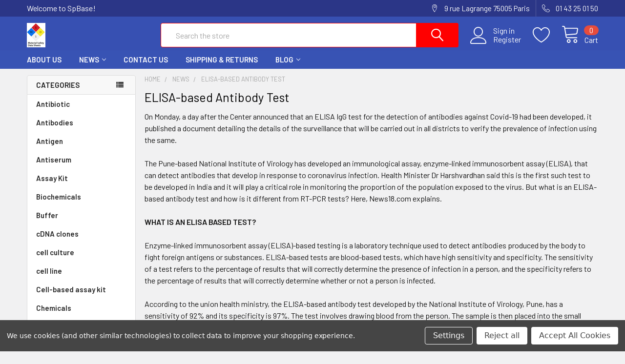

--- FILE ---
content_type: text/html; charset=UTF-8
request_url: https://spbase.org/elisa-based-antibody-test/
body_size: 21637
content:

<!DOCTYPE html>
<html class="no-js" lang="en">
    <head>
        <title>ELISA-based Antibody Test</title>
        <link rel="dns-prefetch preconnect" href="https://cdn11.bigcommerce.com/s-8egjie1vb2" crossorigin><link rel="dns-prefetch preconnect" href="https://fonts.googleapis.com/" crossorigin><link rel="dns-prefetch preconnect" href="https://fonts.gstatic.com/" crossorigin>
        <meta name="keywords" content="Elisa, Antibodies, PCR, Western Blot, NGS"><link rel='canonical' href='https://spbase.org/elisa-based-antibody-test/' /><meta name='platform' content='bigcommerce.stencil' />
        
         

        <link href="https://cdn11.bigcommerce.com/s-8egjie1vb2/product_images/gentaur%20guarant.png" rel="shortcut icon">
        <meta name="viewport" content="width=device-width, initial-scale=1, maximum-scale=1">

        <script>
            document.documentElement.className = document.documentElement.className.replace('no-js', 'js');
        </script>

        <script>
    function browserSupportsAllFeatures() {
        return window.Promise
            && window.fetch
            && window.URL
            && window.URLSearchParams
            && window.WeakMap
            // object-fit support
            && ('objectFit' in document.documentElement.style);
    }

    function loadScript(src) {
        var js = document.createElement('script');
        js.src = src;
        js.onerror = function () {
            console.error('Failed to load polyfill script ' + src);
        };
        document.head.appendChild(js);
    }

    if (!browserSupportsAllFeatures()) {
        loadScript('https://cdn11.bigcommerce.com/s-8egjie1vb2/stencil/400a3130-7150-013a-947a-726c04bee930/dist/theme-bundle.polyfills.js');
    }
</script>
        <script>window.consentManagerTranslations = `{"locale":"en","locales":{"consent_manager.data_collection_warning":"en","consent_manager.accept_all_cookies":"en","consent_manager.gdpr_settings":"en","consent_manager.data_collection_preferences":"en","consent_manager.use_data_by_cookies":"en","consent_manager.data_categories_table":"en","consent_manager.allow":"en","consent_manager.accept":"en","consent_manager.deny":"en","consent_manager.dismiss":"en","consent_manager.reject_all":"en","consent_manager.category":"en","consent_manager.purpose":"en","consent_manager.functional_category":"en","consent_manager.functional_purpose":"en","consent_manager.analytics_category":"en","consent_manager.analytics_purpose":"en","consent_manager.targeting_category":"en","consent_manager.advertising_category":"en","consent_manager.advertising_purpose":"en","consent_manager.essential_category":"en","consent_manager.esential_purpose":"en","consent_manager.yes":"en","consent_manager.no":"en","consent_manager.not_available":"en","consent_manager.cancel":"en","consent_manager.save":"en","consent_manager.back_to_preferences":"en","consent_manager.close_without_changes":"en","consent_manager.unsaved_changes":"en","consent_manager.by_using":"en","consent_manager.agree_on_data_collection":"en","consent_manager.change_preferences":"en","consent_manager.cancel_dialog_title":"en","consent_manager.privacy_policy":"en","consent_manager.allow_category_tracking":"en","consent_manager.disallow_category_tracking":"en"},"translations":{"consent_manager.data_collection_warning":"We use cookies (and other similar technologies) to collect data to improve your shopping experience.","consent_manager.accept_all_cookies":"Accept All Cookies","consent_manager.gdpr_settings":"Settings","consent_manager.data_collection_preferences":"Website Data Collection Preferences","consent_manager.use_data_by_cookies":" uses data collected by cookies and JavaScript libraries to improve your shopping experience.","consent_manager.data_categories_table":"The table below outlines how we use this data by category. To opt out of a category of data collection, select 'No' and save your preferences.","consent_manager.allow":"Allow","consent_manager.accept":"Accept","consent_manager.deny":"Deny","consent_manager.dismiss":"Dismiss","consent_manager.reject_all":"Reject all","consent_manager.category":"Category","consent_manager.purpose":"Purpose","consent_manager.functional_category":"Functional","consent_manager.functional_purpose":"Enables enhanced functionality, such as videos and live chat. If you do not allow these, then some or all of these functions may not work properly.","consent_manager.analytics_category":"Analytics","consent_manager.analytics_purpose":"Provide statistical information on site usage, e.g., web analytics so we can improve this website over time.","consent_manager.targeting_category":"Targeting","consent_manager.advertising_category":"Advertising","consent_manager.advertising_purpose":"Used to create profiles or personalize content to enhance your shopping experience.","consent_manager.essential_category":"Essential","consent_manager.esential_purpose":"Essential for the site and any requested services to work, but do not perform any additional or secondary function.","consent_manager.yes":"Yes","consent_manager.no":"No","consent_manager.not_available":"N/A","consent_manager.cancel":"Cancel","consent_manager.save":"Save","consent_manager.back_to_preferences":"Back to Preferences","consent_manager.close_without_changes":"You have unsaved changes to your data collection preferences. Are you sure you want to close without saving?","consent_manager.unsaved_changes":"You have unsaved changes","consent_manager.by_using":"By using our website, you're agreeing to our","consent_manager.agree_on_data_collection":"By using our website, you're agreeing to the collection of data as described in our ","consent_manager.change_preferences":"You can change your preferences at any time","consent_manager.cancel_dialog_title":"Are you sure you want to cancel?","consent_manager.privacy_policy":"Privacy Policy","consent_manager.allow_category_tracking":"Allow [CATEGORY_NAME] tracking","consent_manager.disallow_category_tracking":"Disallow [CATEGORY_NAME] tracking"}}`;</script>
        
        <script>
            window.lazySizesConfig = window.lazySizesConfig || {};
            window.lazySizesConfig.loadMode = 1;
        </script>
        <script async src="https://cdn11.bigcommerce.com/s-8egjie1vb2/stencil/400a3130-7150-013a-947a-726c04bee930/dist/theme-bundle.head_async.js"></script>

            <script src="https://ajax.googleapis.com/ajax/libs/webfont/1.6.26/webfont.js"></script>

            <script>
                WebFont.load({
                    custom: {
                        families: ['Karla', 'Roboto', 'Source Sans Pro', 'Poppins', 'Barlow', 'Rubik', 'Libre Baskerville', 'Quicksand', 'Montserrat', 'Open Sans', 'Volkhov', 'Caveat']
                    },
                    classes: false
                });
            </script>
            
            <link href="https://fonts.googleapis.com/css?family=Barlow:600,400%7CQuicksand:400&display=swap" rel="stylesheet">
            <link data-stencil-stylesheet href="https://cdn11.bigcommerce.com/s-8egjie1vb2/stencil/400a3130-7150-013a-947a-726c04bee930/css/theme-40d2cae0-fa59-013c-e9d1-06ad5c6860e3.css" rel="stylesheet">
                
        
<script>window.consentManagerStoreConfig = function () { return {"storeName":"SpBase","privacyPolicyUrl":"","writeKey":null,"improvedConsentManagerEnabled":true,"AlwaysIncludeScriptsWithConsentTag":true}; };</script>
<script type="text/javascript" src="https://cdn11.bigcommerce.com/shared/js/bodl-consent-32a446f5a681a22e8af09a4ab8f4e4b6deda6487.js" integrity="sha256-uitfaufFdsW9ELiQEkeOgsYedtr3BuhVvA4WaPhIZZY=" crossorigin="anonymous" defer></script>
<script type="text/javascript" src="https://cdn11.bigcommerce.com/shared/js/storefront/consent-manager-config-3013a89bb0485f417056882e3b5cf19e6588b7ba.js" defer></script>
<script type="text/javascript" src="https://cdn11.bigcommerce.com/shared/js/storefront/consent-manager-08633fe15aba542118c03f6d45457262fa9fac88.js" defer></script>
<script type="text/javascript">
var BCData = {};
</script>

<script nonce="">
(function () {
    var xmlHttp = new XMLHttpRequest();

    xmlHttp.open('POST', 'https://bes.gcp.data.bigcommerce.com/nobot');
    xmlHttp.setRequestHeader('Content-Type', 'application/json');
    xmlHttp.send('{"store_id":"1002281176","timezone_offset":"0.0","timestamp":"2025-12-01T11:01:42.07741600Z","visit_id":"b72d98e9-d87f-40b5-8dfc-d158776a72be","channel_id":1}');
})();
</script>


        <link rel="preload" href="https://cdn11.bigcommerce.com/s-8egjie1vb2/stencil/400a3130-7150-013a-947a-726c04bee930/dist/theme-bundle.main.js" as="script">
        <link rel="preload" href="https://cdn11.bigcommerce.com/s-8egjie1vb2/stencil/400a3130-7150-013a-947a-726c04bee930/dist/theme-bundle.chunk.vendors.js" as="script">

        <!-- snippet location htmlhead -->
    </head>
    <body class="csscolumns papaSupermarket-layout--left-sidebar 
        papaSupermarket-style--modern
        papaSupermarket-pageType--page 
        papaSupermarket-page--pages-page 
        emthemesModez-productUniform
        
        
        papaSupermarket--showAllCategoriesMenu
        
        
        
        
        
        
        " id="topOfPage">


        <!-- snippet location header -->
        <svg data-src="https://cdn11.bigcommerce.com/s-8egjie1vb2/stencil/400a3130-7150-013a-947a-726c04bee930/img/icon-sprite.svg" class="icons-svg-sprite"></svg>

        <header class="header" role="banner" >
    <a href="#" class="mobileMenu-toggle" data-mobile-menu-toggle="menu">
        <span class="mobileMenu-toggleIcon">Toggle menu</span>
    </a>

    <div class="emthemesModez-header-topSection">
        <div class="container">
            <nav class="navUser navUser--storeInfo">
    <ul class="navUser-section">
        <li class="navUser-item">
            <span class="navUser-welcome">Welcome to SpBase!</span>
        </li>
    </ul>
</nav>

<nav class="navUser">


    
    <ul class="navUser-section">
        
        <li class="navUser-item">
            <span class="navUser-action">
                <span class="navUser-item-icon emthemesModez-icon-linear-map-marker"></span>
                <span>9 rue Lagrange
75005 Paris</span>
            </span>
        </li>

        <li class="navUser-item">
            <a class="navUser-action" href="tel:01 43 25 01 50">
                <span class="navUser-item-icon emthemesModez-icon-linear-phone-handset"></span>
                <span>01 43 25 01 50</span>
            </a>
        </li>

    </ul>
</nav>        </div>
    </div>

    <div class="emthemesModez-header-userSection emthemesModez-header-userSection--logo-left" data-stickymenu>
        <div class="container">
            <nav class="navUser">
    
    <ul class="navUser-section navUser-section--alt">

            <li class="navUser-item navUser-item--account">
                    <span class="navUser-item-icon navUser-item-accountIcon emthemesModez-icon-linear-user"></span>
                    <div class="navUser-actions">
                        <a class="navUser-action" href="/login.php">
                            <span class="navUser-item-loginLabel">Sign in</span>
                        </a>
                            <a class="navUser-action" href="/login.php?action=create_account">Register</a>
                    </div>
            </li>

            <li class="navUser-item">
                <a class="navUser-action navUser-action--wishlist" href="/wishlist.php" title="Wish Lists">
                    <span class="navUser-item-icon navUser-item-wishlistIcon"><svg class="icon"><use xlink:href="#icon-heart" /></svg></span>
                    <span class="navUser-item-wishlistLabel"><span class='firstword'>Wish </span>Lists</span>
                </a>
            </li>
        

        <li class="navUser-item navUser-item--compare">
            <a class="navUser-action navUser-action--compare" href="/compare" data-compare-nav>Compare <span class="countPill countPill--positive countPill--alt"></span></a>
        </li>
        

        <li class="navUser-item navUser-item--recentlyViewed">
            <a class="navUser-action navUser-action--recentlyViewed" href="#recently-viewed" data-dropdown="recently-viewed-dropdown" data-options="align:right" title="Recently Viewed" style="display:none">
                <span class="navUser-item-icon navUser-item-recentlyViewedIcon"><svg class="icon"><use xlink:href="#icon-recent-list" /></svg></span>
                <span class="navUser-item-recentlyViewedLabel"><span class='firstword'>Recently </span>Viewed</span>
            </a>
            <div class="dropdown-menu" id="recently-viewed-dropdown" data-dropdown-content aria-hidden="true"></div>
        </li>

        <li class="navUser-item navUser-item--cart">

            <a
                class="navUser-action navUser-action--cart"
                data-cart-preview
                data-dropdown="cart-preview-dropdown"
                data-options="align:right"
                href="/cart.php"
                title="Cart">
                <span class="navUser-item-icon navUser-item-cartIcon"><svg class="icon"><use xlink:href="#icon-cart" /></svg></span>
                <span class="navUser-item-cartLabel">Cart</span> <span class="countPill cart-quantity"></span>
            </a>

            <div class="dropdown-menu" id="cart-preview-dropdown" data-dropdown-content aria-hidden="true"></div>
        </li>
    </ul>
</nav>

                <div class="header-logo header-logo--left">
                    <a href="https://spbase.org/" data-instantload='{"page":"home"}'>
            <div class="header-logo-image-container">
                <img class="header-logo-image" src="https://cdn11.bigcommerce.com/s-8egjie1vb2/images/stencil/192x50/dangerous-shipping-what-is-msds-material-safety-data-sheet-definition-cost-version-content-msds-sds-difference-2020-44_1644998193__94769.original.png" srcset="https://cdn11.bigcommerce.com/s-8egjie1vb2/images/stencil/250x50/dangerous-shipping-what-is-msds-material-safety-data-sheet-definition-cost-version-content-msds-sds-difference-2020-44_1644998193__94769.original.png 1x, https://cdn11.bigcommerce.com/s-8egjie1vb2/images/stencil/500w/dangerous-shipping-what-is-msds-material-safety-data-sheet-definition-cost-version-content-msds-sds-difference-2020-44_1644998193__94769.original.png 2x" alt="SpBase" title="SpBase">
            </div>
</a>
                </div>

            <div class="emthemesModez-quickSearch" data-prevent-quick-search-close>
    <!-- snippet location forms_search -->
    <form class="form" action="/search.php">
        <fieldset class="form-fieldset">
            <div class="form-field">
                <label class="is-srOnly" for="search_query">Search</label>
                <div class="form-prefixPostfix wrap">
                    <input class="form-input" data-search-quick name="search_query" id="search_query" data-error-message="Search field cannot be empty." placeholder="Search the store" autocomplete="off">
                    <input type="submit" class="button button--primary form-prefixPostfix-button--postfix" value="Search" />
                </div>
            </div>
        </fieldset>
    </form>
</div>        </div>
    </div>

    <div class="navPages-container navPages-container--bg" id="menu" data-menu>
        <div class="container">
            <nav class="navPages">

        <div class="emthemesModez-navPages-verticalCategories-container">
            <a class="navPages-action has-subMenu" data-collapsible="emthemesModez-verticalCategories"
                data-collapsible-disabled-breakpoint="medium"
                data-collapsible-disabled-state="open"
                data-collapsible-enabled-state="closed">Categories</a>
            <div class="emthemesModez-verticalCategories " id="emthemesModez-verticalCategories" data-emthemesmodez-fix-height="emthemesModez-section1-container" aria-hidden="true" tabindex="-1">
                <ul class="navPages-list navPages-list--categories">

                            <li class="navPages-item">
                                <a class="navPages-action" href="https://spbase.org/antibiotic/" data-instantload >Antibiotic</a>
                            </li>
                            <li class="navPages-item">
                                <a class="navPages-action" href="https://spbase.org/antibodies/" data-instantload >Antibodies</a>
                            </li>
                            <li class="navPages-item">
                                <a class="navPages-action" href="https://spbase.org/antigen/" data-instantload >Antigen</a>
                            </li>
                            <li class="navPages-item">
                                <a class="navPages-action" href="https://spbase.org/antiserum/" data-instantload >Antiserum</a>
                            </li>
                            <li class="navPages-item">
                                <a class="navPages-action" href="https://spbase.org/assay-kit/" data-instantload >Assay Kit</a>
                            </li>
                            <li class="navPages-item">
                                <a class="navPages-action" href="https://spbase.org/biochemicals/" data-instantload >Biochemicals</a>
                            </li>
                            <li class="navPages-item">
                                <a class="navPages-action" href="https://spbase.org/buffer/" data-instantload >Buffer</a>
                            </li>
                            <li class="navPages-item">
                                <a class="navPages-action" href="https://spbase.org/cdna-clones/" data-instantload >cDNA clones</a>
                            </li>
                            <li class="navPages-item">
                                <a class="navPages-action" href="https://spbase.org/cell-culture/" data-instantload >cell culture</a>
                            </li>
                            <li class="navPages-item">
                                <a class="navPages-action" href="https://spbase.org/cell-line/" data-instantload >cell line</a>
                            </li>
                            <li class="navPages-item">
                                <a class="navPages-action" href="https://spbase.org/cell-based-assay-kit/" data-instantload >Cell-based assay kit</a>
                            </li>
                            <li class="navPages-item">
                                <a class="navPages-action" href="https://spbase.org/chemicals/" data-instantload >Chemicals</a>
                            </li>
                            <li class="navPages-item">
                                <a class="navPages-action" href="https://spbase.org/chromatography/" data-instantload >Chromatography</a>
                            </li>
                            <li class="navPages-item">
                                <a class="navPages-action" href="https://spbase.org/control/" data-instantload >Control</a>
                            </li>
                            <li class="navPages-item">
                                <a class="navPages-action" href="https://spbase.org/culture-medium/" data-instantload >culture medium</a>
                            </li>
                            <li class="navPages-item">
                                <a class="navPages-action" href="https://spbase.org/custom-plasmid/" data-instantload >custom plasmid</a>
                            </li>
                            <li class="navPages-item">
                                <a class="navPages-action" href="https://spbase.org/custom-product/" data-instantload >Custom product</a>
                            </li>
                            <li class="navPages-item">
                                <a class="navPages-action" href="https://spbase.org/dessicant/" data-instantload >dessicant</a>
                            </li>
                            <li class="navPages-item">
                                <a class="navPages-action has-subMenu " href="https://spbase.org/dna/"
    data-instantload
    
    data-collapsible="navPages-53"
    data-collapsible-disabled-breakpoint="medium"
    data-collapsible-disabled-state="open"
    data-collapsible-enabled-state="closed">
    DNA <i class="icon navPages-action-moreIcon" aria-hidden="true"><svg><use xlink:href="#icon-chevron-down" /></svg></i>
</a>
<div class="navPage-subMenu
    " id="navPages-53" aria-hidden="true" tabindex="-1">
    <ul class="navPage-subMenu-list">
        <li class="navPage-subMenu-item">
            <a class="navPage-subMenu-action navPages-action" href="https://spbase.org/dna/" data-instantload>All DNA</a>
        </li>
            <li class="navPage-subMenu-item">
                    <a class="navPage-subMenu-action navPages-action" href="https://spbase.org/dna/rna-controls/" data-instantload >RNA controls</a>
            </li>
            <li class="navPage-subMenu-item">
                    <a class="navPage-subMenu-action navPages-action" href="https://spbase.org/dna/rna-oligos/" data-instantload >RNA oligos</a>
            </li>
    </ul>
</div>
                            </li>
                            <li class="navPages-item">
                                <a class="navPages-action" href="https://spbase.org/dna-beads/" data-instantload >DNA Beads</a>
                            </li>
                            <li class="navPages-item">
                                <a class="navPages-action" href="https://spbase.org/dna-extraction/" data-instantload >DNA extraction</a>
                            </li>
                            <li class="navPages-item">
                                <a class="navPages-action" href="https://spbase.org/e-coli-rec-protein/" data-instantload >E. coli Rec. protein</a>
                            </li>
                            <li class="navPages-item">
                                <a class="navPages-action" href="https://spbase.org/elisa/" data-instantload >ELISA</a>
                            </li>
                            <li class="navPages-item">
                                <a class="navPages-action" href="https://spbase.org/elisas/" data-instantload >Elisas</a>
                            </li>
                            <li class="navPages-item">
                                <a class="navPages-action" href="https://spbase.org/embryonic/" data-instantload >embryonic</a>
                            </li>
                            <li class="navPages-item">
                                <a class="navPages-action" href="https://spbase.org/endomesoderm-gene-network/" data-instantload >ENDOMESODERM GENE NETWORK</a>
                            </li>
                            <li class="navPages-item">
                                <a class="navPages-action" href="https://spbase.org/enzyme/" data-instantload >Enzyme</a>
                            </li>
                            <li class="navPages-item">
                                <a class="navPages-action" href="https://spbase.org/gdna/" data-instantload >gDNA</a>
                            </li>
                            <li class="navPages-item">
                                <a class="navPages-action" href="https://spbase.org/gene-expression/" data-instantload >Gene Expression</a>
                            </li>
                            <li class="navPages-item">
                                <a class="navPages-action" href="https://spbase.org/genomic-plasmids/" data-instantload >genomic plasmids</a>
                            </li>
                            <li class="navPages-item">
                                <a class="navPages-action" href="https://spbase.org/hormone/" data-instantload >Hormone</a>
                            </li>
                            <li class="navPages-item">
                                <a class="navPages-action" href="https://spbase.org/lab-equipment/" data-instantload >lab equipment</a>
                            </li>
                            <li class="navPages-item">
                                <a class="navPages-action" href="https://spbase.org/lectin/" data-instantload >Lectin</a>
                            </li>
                            <li class="navPages-item">
                                <a class="navPages-action" href="https://spbase.org/lentivector/" data-instantload >Lentivector</a>
                            </li>
                            <li class="navPages-item">
                                <a class="navPages-action" href="https://spbase.org/magnetic-particle/" data-instantload >magnetic Particle</a>
                            </li>
                            <li class="navPages-item">
                                <a class="navPages-action" href="https://spbase.org/master-mix/" data-instantload >Master Mix</a>
                            </li>
                            <li class="navPages-item">
                                <a class="navPages-action" href="https://spbase.org/medium-supplement/" data-instantload >Medium supplement</a>
                            </li>
                            <li class="navPages-item">
                                <a class="navPages-action" href="https://spbase.org/microparticle/" data-instantload >MicroParticle</a>
                            </li>
                            <li class="navPages-item">
                                <a class="navPages-action" href="https://spbase.org/microscope-slides/" data-instantload >Microscope slides</a>
                            </li>
                            <li class="navPages-item">
                                <a class="navPages-action" href="https://spbase.org/monoclonal-antibodies/" data-instantload >monoclonal Antibodies</a>
                            </li>
                            <li class="navPages-item">
                                <a class="navPages-action" href="https://spbase.org/nanoparticle/" data-instantload >NanoParticle</a>
                            </li>
                            <li class="navPages-item">
                                <a class="navPages-action" href="https://spbase.org/native-protein/" data-instantload >Native protein</a>
                            </li>
                            <li class="navPages-item">
                                <a class="navPages-action" href="https://spbase.org/nattrol/" data-instantload >NATtrol</a>
                            </li>
                            <li class="navPages-item">
                                <a class="navPages-action" href="https://spbase.org/nucleotide/" data-instantload >Nucleotide</a>
                            </li>
                            <li class="navPages-item">
                                <a class="navPages-action" href="https://spbase.org/particle/" data-instantload >Particle</a>
                            </li>
                            <li class="navPages-item">
                                <a class="navPages-action" href="https://spbase.org/pcr/" data-instantload >PCR</a>
                            </li>
                            <li class="navPages-item">
                                <a class="navPages-action" href="https://spbase.org/pcr-chip-reagents/" data-instantload >PCR chip reagents</a>
                            </li>
                            <li class="navPages-item">
                                <a class="navPages-action" href="https://spbase.org/pcr-kit/" data-instantload >PCR kit</a>
                            </li>
                            <li class="navPages-item">
                                <a class="navPages-action" href="https://spbase.org/pcr-products/" data-instantload >PCR Products</a>
                            </li>
                            <li class="navPages-item">
                                <a class="navPages-action" href="https://spbase.org/pcr-reagent/" data-instantload >PCR reagent</a>
                            </li>
                            <li class="navPages-item">
                                <a class="navPages-action" href="https://spbase.org/plasma/" data-instantload >Plasma</a>
                            </li>
                            <li class="navPages-item">
                                <a class="navPages-action" href="https://spbase.org/plasmid/" data-instantload >plasmid</a>
                            </li>
                            <li class="navPages-item">
                                <a class="navPages-action" href="https://spbase.org/plasmid-extraction-kit/" data-instantload >plasmid extraction kit</a>
                            </li>
                            <li class="navPages-item">
                                <a class="navPages-action" href="https://spbase.org/plastic-labware/" data-instantload >plastic labware</a>
                            </li>
                            <li class="navPages-item">
                                <a class="navPages-action" href="https://spbase.org/polyclonal-antibodies/" data-instantload >Polyclonal Antibodies</a>
                            </li>
                            <li class="navPages-item">
                                <a class="navPages-action" href="https://spbase.org/protein/" data-instantload >Protein</a>
                            </li>
                            <li class="navPages-item">
                                <a class="navPages-action" href="https://spbase.org/proteins/" data-instantload >Proteins</a>
                            </li>
                            <li class="navPages-item">
                                <a class="navPages-action" href="https://spbase.org/pure-substance/" data-instantload >Pure substance</a>
                            </li>
                            <li class="navPages-item">
                                <a class="navPages-action has-subMenu " href="https://spbase.org/purification/"
    data-instantload
    
    data-collapsible="navPages-87"
    data-collapsible-disabled-breakpoint="medium"
    data-collapsible-disabled-state="open"
    data-collapsible-enabled-state="closed">
    Purification <i class="icon navPages-action-moreIcon" aria-hidden="true"><svg><use xlink:href="#icon-chevron-down" /></svg></i>
</a>
<div class="navPage-subMenu
    " id="navPages-87" aria-hidden="true" tabindex="-1">
    <ul class="navPage-subMenu-list">
        <li class="navPage-subMenu-item">
            <a class="navPage-subMenu-action navPages-action" href="https://spbase.org/purification/" data-instantload>All Purification</a>
        </li>
            <li class="navPage-subMenu-item">
                    <a class="navPage-subMenu-action navPages-action" href="https://spbase.org/purification/enrichment/" data-instantload >Enrichment</a>
            </li>
    </ul>
</div>
                            </li>
                            <li class="navPages-item">
                                <a class="navPages-action" href="https://spbase.org/rapid-tests/" data-instantload >Rapid tests</a>
                            </li>
                            <li class="navPages-item">
                                <a class="navPages-action" href="https://spbase.org/reagent/" data-instantload >Reagent</a>
                            </li>
                            <li class="navPages-item">
                                <a class="navPages-action" href="https://spbase.org/recombinant/" data-instantload >Recombinant</a>
                            </li>
                            <li class="navPages-item">
                                <a class="navPages-action" href="https://spbase.org/recombinant-proteins/" data-instantload >Recombinant proteins</a>
                            </li>
                            <li class="navPages-item">
                                <a class="navPages-action" href="https://spbase.org/rna/" data-instantload >RNA</a>
                            </li>
                            <li class="navPages-item">
                                <a class="navPages-action" href="https://spbase.org/serum/" data-instantload >Serum</a>
                            </li>
                            <li class="navPages-item">
                                <a class="navPages-action" href="https://spbase.org/service/" data-instantload >Service</a>
                            </li>
                            <li class="navPages-item">
                                <a class="navPages-action has-subMenu " href="https://spbase.org/spbase/"
    data-instantload
    
    data-collapsible="navPages-28"
    data-collapsible-disabled-breakpoint="medium"
    data-collapsible-disabled-state="open"
    data-collapsible-enabled-state="closed">
    SpBase <i class="icon navPages-action-moreIcon" aria-hidden="true"><svg><use xlink:href="#icon-chevron-down" /></svg></i>
</a>
<div class="navPage-subMenu
    " id="navPages-28" aria-hidden="true" tabindex="-1">
    <ul class="navPage-subMenu-list">
        <li class="navPage-subMenu-item">
            <a class="navPage-subMenu-action navPages-action" href="https://spbase.org/spbase/" data-instantload>All SpBase</a>
        </li>
            <li class="navPage-subMenu-item">
                    <a class="navPage-subMenu-action navPages-action" href="https://spbase.org/spbase/resources/" data-instantload >Resources</a>
            </li>
            <li class="navPage-subMenu-item">
                    <a class="navPage-subMenu-action navPages-action" href="https://spbase.org/spbase/white-paper/" data-instantload >White Paper</a>
            </li>
    </ul>
</div>
                            </li>
                            <li class="navPages-item">
                                <a class="navPages-action" href="https://spbase.org/stain/" data-instantload >Stain</a>
                            </li>
                            <li class="navPages-item">
                                <a class="navPages-action" href="https://spbase.org/strain/" data-instantload >Strain</a>
                            </li>
                            <li class="navPages-item">
                                <a class="navPages-action" href="https://spbase.org/synthetic-peptide/" data-instantload >Synthetic peptide</a>
                            </li>
                            <li class="navPages-item">
                                <a class="navPages-action" href="https://spbase.org/tag-removal-service/" data-instantload >tag removal service</a>
                            </li>
                            <li class="navPages-item">
                                <a class="navPages-action" href="https://spbase.org/textpresso/" data-instantload >Textpresso</a>
                            </li>
                            <li class="navPages-item">
                                <a class="navPages-action" href="https://spbase.org/tissue-blocks/" data-instantload >Tissue blocks</a>
                            </li>
                            <li class="navPages-item">
                                <a class="navPages-action" href="https://spbase.org/tissue-extracts/" data-instantload >Tissue extracts</a>
                            </li>
                            <li class="navPages-item">
                                <a class="navPages-action" href="https://spbase.org/tissue-section/" data-instantload >Tissue section</a>
                            </li>
                            <li class="navPages-item">
                                <a class="navPages-action" href="https://spbase.org/tissue-slides/" data-instantload >Tissue slides</a>
                            </li>
                            <li class="navPages-item">
                                <a class="navPages-action" href="https://spbase.org/vector/" data-instantload >Vector</a>
                            </li>
                    
                </ul>
            </div>
        </div>
    
    
        <ul class="navPages-list">
                <li class="navPages-item">
                    <a class="navPages-action" data-instantload href="https://spbase.org/SpBase/intro/website.php">About Us</a>
                </li>
                <li class="navPages-item">
                    <a class="navPages-action has-subMenu" href="https://spbase.org/news/" 
    data-instantload
    data-collapsible="navPages-page-1"
    data-collapsible-disabled-breakpoint="medium"
    data-collapsible-disabled-state="open"
    data-collapsible-enabled-state="closed">
    News <i class="icon navPages-action-moreIcon" aria-hidden="true"><svg><use xlink:href="#icon-chevron-down" /></svg></i>
</a>
<div class="navPage-subMenu navPage-subMenu--standard" id="navPages-page-1" aria-hidden="true" tabindex="-1">
    <ul class="navPage-subMenu-list">
        <li class="navPage-subMenu-item">
            <a class="navPage-subMenu-action navPages-action" data-instantload href="https://spbase.org/news/">News</a>
        </li>
            <li class="navPage-subMenu-item">
                    <a class="navPage-subMenu-action navPages-action" data-instantload href="https://spbase.org/content/delivering-therapeutic-agents.pdf">Delivering Therapeutic Agents</a>
            </li>
            <li class="navPage-subMenu-item">
                    <a class="navPage-subMenu-action navPages-action" data-instantload href="https://spbase.org/a-method-for-reproducible-measurements-of-serum/">A method for reproducible measurements of serum</a>
            </li>
            <li class="navPage-subMenu-item">
                    <a class="navPage-subMenu-action navPages-action" data-instantload href="https://spbase.org/content/antigen%20products.pdf">maxanim antigen-related products</a>
            </li>
            <li class="navPage-subMenu-item">
                    <a class="navPage-subMenu-action navPages-action" data-instantload href="https://spbase.org/content/investigating-cell-surface-markers.pdf">Investigating Cell Surface Markers</a>
            </li>
            <li class="navPage-subMenu-item">
                    <a class="navPage-subMenu-action navPages-action" data-instantload href="https://spbase.org/a-novel-method-for-host-cell-protein-analysis/">A Novel Method for Host Cell Protein Analysis</a>
            </li>
            <li class="navPage-subMenu-item">
                    <a class="navPage-subMenu-action navPages-action" data-instantload href="https://spbase.org/a-proteomics-based-analysis-of-blood-biomarkers/">A Proteomics-Based Analysis of Blood Biomarkers</a>
            </li>
            <li class="navPage-subMenu-item">
                    <a class="navPage-subMenu-action navPages-action" data-instantload href="https://spbase.org/a-recombinant-rabies-virus-expressing-vesicular/">A recombinant rabies virus expressing vesicular</a>
            </li>
            <li class="navPage-subMenu-item">
                    <a class="navPage-subMenu-action navPages-action" data-instantload href="https://spbase.org/a-recombinant-vsv-vectored-vaccine/">A recombinant VSV-vectored vaccine</a>
            </li>
            <li class="navPage-subMenu-item">
                    <a class="navPage-subMenu-action navPages-action" data-instantload href="https://spbase.org/ambient-temperature-stable-scalable-covid-19-vaccines/">Ambient Temperature Stable, Scalable COVID-19  Vaccines</a>
            </li>
            <li class="navPage-subMenu-item">
                    <a class="navPage-subMenu-action navPages-action" data-instantload href="https://spbase.org/anti-dsdna-antibody-in-systemic-lupus-erythematosus/">Anti dsDNA antibody in systemic lupus erythematosus</a>
            </li>
            <li class="navPage-subMenu-item">
                    <a class="navPage-subMenu-action navPages-action" data-instantload href="https://spbase.org/anti-sars-cov-2-antibody-responses-improves/">Anti-SARS-CoV-2 antibody responses improves </a>
            </li>
            <li class="navPage-subMenu-item">
                    <a class="navPage-subMenu-action navPages-action" data-instantload href="https://spbase.org/anti-sars-cov-2-receptor-binding-domain/">Anti-SARS-CoV-2 receptor-binding domain</a>
            </li>
            <li class="navPage-subMenu-item">
                    <a class="navPage-subMenu-action navPages-action" data-instantload href="https://spbase.org/antibody-response-patterns-in-covid-19-patients/">Antibody response patterns in COVID-19 patients</a>
            </li>
            <li class="navPage-subMenu-item">
                    <a class="navPage-subMenu-action navPages-action" data-instantload href="https://spbase.org/antibody-response-to-covid-19-vaccines/">Antibody response to COVID-19 vaccines</a>
            </li>
            <li class="navPage-subMenu-item">
                    <a class="navPage-subMenu-action navPages-action" data-instantload href="https://spbase.org/assay-development-vaccines/">Assay Development: Vaccines</a>
            </li>
            <li class="navPage-subMenu-item">
                    <a class="navPage-subMenu-action navPages-action" data-instantload href="https://spbase.org/associations-between-covid-19-symptom/">Associations between COVID-19 symptom</a>
            </li>
            <li class="navPage-subMenu-item">
                    <a class="navPage-subMenu-action navPages-action" data-instantload href="https://spbase.org/autoreactive-antibodies-control-blood/">Autoreactive antibodies control blood</a>
            </li>
            <li class="navPage-subMenu-item">
                    <a class="navPage-subMenu-action navPages-action" data-instantload href="https://spbase.org/broadly-neutralizing-antibodies-target/">Broadly neutralizing antibodies target</a>
            </li>
            <li class="navPage-subMenu-item">
                    <a class="navPage-subMenu-action navPages-action" data-instantload href="https://spbase.org/clinical-significance-of-the-serum-igm-and-igg/">Clinical significance of the serum IgM and IgG</a>
            </li>
            <li class="navPage-subMenu-item">
                    <a class="navPage-subMenu-action navPages-action" data-instantload href="https://spbase.org/coronavirus-what-you-should-know-about-tests/">Coronavirus: What you should know about tests</a>
            </li>
            <li class="navPage-subMenu-item">
                    <a class="navPage-subMenu-action navPages-action" data-instantload href="https://spbase.org/covid-mrna-vaccines-display-weakened-immune-response/">COVID mRNA vaccines display weakened immune response</a>
            </li>
            <li class="navPage-subMenu-item">
                    <a class="navPage-subMenu-action navPages-action" data-instantload href="https://spbase.org/covid-19-mrna-1273-vaccine-induces-production-of-vaccine/">COVID-19 mRNA-1273 vaccine induces production of vaccine</a>
            </li>
            <li class="navPage-subMenu-item">
                    <a class="navPage-subMenu-action navPages-action" data-instantload href="https://spbase.org/covid-19-tools-techniques-resource/">COVID-19 Tools &amp; Techniques Resource</a>
            </li>
            <li class="navPage-subMenu-item">
                    <a class="navPage-subMenu-action navPages-action" data-instantload href="https://spbase.org/covid-19-icmr-clears-elisa-antibody-testing-kits/">Covid-19: ICMR clears ELISA antibody testing kits</a>
            </li>
            <li class="navPage-subMenu-item">
                    <a class="navPage-subMenu-action navPages-action" data-instantload href="https://spbase.org/cytiva-strategy-for-host-cell-protein-control/">Cytiva Strategy for Host Cell Protein Control</a>
            </li>
            <li class="navPage-subMenu-item">
                    <a class="navPage-subMenu-action navPages-action" data-instantload href="https://spbase.org/detection-of-anti-sars-cov-2-antibodies/">Detection of anti-SARS-CoV-2 antibodies</a>
            </li>
            <li class="navPage-subMenu-item">
                    <a class="navPage-subMenu-action navPages-action" data-instantload href="https://spbase.org/developments-in-multiplexing-aim-to-reduce/">Developments in Multiplexing Aim To Reduce</a>
            </li>
            <li class="navPage-subMenu-item">
                    <a class="navPage-subMenu-action navPages-action" data-instantload href="https://spbase.org/diagnostic-accuracy-of-eight-commercial-assays/">Diagnostic Accuracy of Eight Commercial Assays</a>
            </li>
            <li class="navPage-subMenu-item">
                    <a class="navPage-subMenu-action navPages-action" data-instantload href="https://spbase.org/elisa-versus-mass-spectrometry/">ELISA versus Mass Spectrometry</a>
            </li>
            <li class="navPage-subMenu-item">
                    <a class="navPage-subMenu-action navPages-action" data-instantload href="https://spbase.org/elisa-based-antibody-test/">ELISA-based Antibody Test</a>
            </li>
            <li class="navPage-subMenu-item">
                    <a class="navPage-subMenu-action navPages-action" data-instantload href="https://spbase.org/extracellular-vesicle-mediated-endothelial-apoptosis/">Extracellular vesicle-mediated endothelial apoptosis</a>
            </li>
            <li class="navPage-subMenu-item">
                    <a class="navPage-subMenu-action navPages-action" data-instantload href="https://spbase.org/geographic-disparities-in-idexx-elisa/">Geographic disparities in IDEXX ELISA</a>
            </li>
            <li class="navPage-subMenu-item">
                    <a class="navPage-subMenu-action navPages-action" data-instantload href="https://spbase.org/host-cell-protein-analysis-supports/">Host Cell Protein Analysis Supports</a>
            </li>
            <li class="navPage-subMenu-item">
                    <a class="navPage-subMenu-action navPages-action" data-instantload href="https://spbase.org/how-to-resolve-common-elisa-issues/">How to Resolve Common ELISA Issues</a>
            </li>
            <li class="navPage-subMenu-item">
                    <a class="navPage-subMenu-action navPages-action" data-instantload href="https://spbase.org/hybrid-immunity-improves-b-cells/">Hybrid immunity improves B cells</a>
            </li>
            <li class="navPage-subMenu-item">
                    <a class="navPage-subMenu-action navPages-action" data-instantload href="https://spbase.org/identification-of-a-rapid-test-for-sars-cov-2/">Identification of a rapid test for SARS-CoV-2</a>
            </li>
            <li class="navPage-subMenu-item">
                    <a class="navPage-subMenu-action navPages-action" data-instantload href="https://spbase.org/immune-responses-sars-cov-2-delta-variant/">immune responses SARS-CoV-2 delta variant</a>
            </li>
            <li class="navPage-subMenu-item">
                    <a class="navPage-subMenu-action navPages-action" data-instantload href="https://spbase.org/immunity-to-the-varicella-zoster-virus/">Immunity to the Varicella-Zoster Virus</a>
            </li>
            <li class="navPage-subMenu-item">
                    <a class="navPage-subMenu-action navPages-action" data-instantload href="https://spbase.org/increased-angiogenic-factors-in-the-aqueous-and-vitreous/">Increased angiogenic factors in the aqueous and vitreous</a>
            </li>
            <li class="navPage-subMenu-item">
                    <a class="navPage-subMenu-action navPages-action" data-instantload href="https://spbase.org/induction-of-broadly-neutralizing-antibodies/">Induction of broadly neutralizing antibodies</a>
            </li>
            <li class="navPage-subMenu-item">
                    <a class="navPage-subMenu-action navPages-action" data-instantload href="https://spbase.org/lack-of-association-between-pandemic-chilblains-and-sars-cov-2/">Lack of association between pandemic chilblains and SARS-CoV-2</a>
            </li>
            <li class="navPage-subMenu-item">
                    <a class="navPage-subMenu-action navPages-action" data-instantload href="https://spbase.org/leinco-technologies-launches-novel-covid-19-elisa-test-kit/">Leinco Technologies Launches Novel COVID-19 ELISA Test Kit</a>
            </li>
            <li class="navPage-subMenu-item">
                    <a class="navPage-subMenu-action navPages-action" data-instantload href="https://spbase.org/memory-b-cell-repertoire-from-triple-vaccinees/">Memory B cell repertoire from triple vaccinees</a>
            </li>
            <li class="navPage-subMenu-item">
                    <a class="navPage-subMenu-action navPages-action" data-instantload href="https://spbase.org/molecular-form-differences-between-prostate-specific-antigen/">Molecular Form Differences Between Prostate-Specific Antigen</a>
            </li>
            <li class="navPage-subMenu-item">
                    <a class="navPage-subMenu-action navPages-action" data-instantload href="https://spbase.org/molecular-signature-of-highly-stereotyped-clonotypic-anti-pf4/">Molecular signature of highly stereotyped clonotypic anti-PF4</a>
            </li>
            <li class="navPage-subMenu-item">
                    <a class="navPage-subMenu-action navPages-action" data-instantload href="https://spbase.org/mologic-receives-ce-mark-approval-covid-19-rapid-antigen-test/">Mologic Receives CE Mark Approval COVID-19 Rapid Antigen Test</a>
            </li>
            <li class="navPage-subMenu-item">
                    <a class="navPage-subMenu-action navPages-action" data-instantload href="https://spbase.org/multi-species-elisa-for-the-detection/">Multi-species ELISA for the detection</a>
            </li>
            <li class="navPage-subMenu-item">
                    <a class="navPage-subMenu-action navPages-action" data-instantload href="https://spbase.org/n-terminally-truncated-nucleocapsid-protein-of-sars-cov-2/">N-terminally truncated nucleocapsid protein of SARS-CoV-2</a>
            </li>
            <li class="navPage-subMenu-item">
                    <a class="navPage-subMenu-action navPages-action" data-instantload href="https://spbase.org/neuropilin-1-a-myeloid-cell-specific-protein/">Neuropilin-1, a myeloid cell-specific protein</a>
            </li>
            <li class="navPage-subMenu-item">
                    <a class="navPage-subMenu-action navPages-action" data-instantload href="https://spbase.org/novel-theranostic-reagent-could-enhance-detection/">Novel Theranostic Reagent Could Enhance Detection</a>
            </li>
            <li class="navPage-subMenu-item">
                    <a class="navPage-subMenu-action navPages-action" data-instantload href="https://spbase.org/oligonucleotide-pharmacokinetic-drug-metabolism/">Oligonucleotide pharmacokinetic/drug metabolism</a>
            </li>
            <li class="navPage-subMenu-item">
                    <a class="navPage-subMenu-action navPages-action" data-instantload href="https://spbase.org/overcome-elisa-common-test-issues/">Overcome Elisa Common Test Issues</a>
            </li>
            <li class="navPage-subMenu-item">
                    <a class="navPage-subMenu-action navPages-action" data-instantload href="https://spbase.org/sars-cov-2-antigens-impact-of-bioprocess/">SARS-CoV-2 antigens: Impact of bioprocess</a>
            </li>
            <li class="navPage-subMenu-item">
                    <a class="navPage-subMenu-action navPages-action" data-instantload href="https://spbase.org/sars-cov-2-sculpts-the-immune-system/">SARS-CoV-2 sculpts the immune system</a>
            </li>
            <li class="navPage-subMenu-item">
                    <a class="navPage-subMenu-action navPages-action" data-instantload href="https://spbase.org/serological-evaluation-of-immunity-to-the-varicella-zoster-virus/">Serological Evaluation of Immunity to the Varicella-Zoster Virus</a>
            </li>
            <li class="navPage-subMenu-item">
                    <a class="navPage-subMenu-action navPages-action" data-instantload href="https://spbase.org/seroprevalence-of-anti-sars-cov-2-antibodies/">Seroprevalence of anti-SARS-CoV-2 antibodies</a>
            </li>
            <li class="navPage-subMenu-item">
                    <a class="navPage-subMenu-action navPages-action" data-instantload href="https://spbase.org/technology-testing-of-sars-cov-2-antibodies/">Technology testing of SARS-CoV-2 antibodies</a>
            </li>
            <li class="navPage-subMenu-item">
                    <a class="navPage-subMenu-action navPages-action" data-instantload href="https://spbase.org/variable-elisa-biomarker-test/">Variable ELISA Biomarker Test</a>
            </li>
            <li class="navPage-subMenu-item">
                    <a class="navPage-subMenu-action navPages-action" data-instantload href="https://spbase.org/varying-accuracy-of-covid-19-antibody-tests/">Varying Accuracy of COVID-19 Antibody Tests</a>
            </li>
            <li class="navPage-subMenu-item">
                    <a class="navPage-subMenu-action navPages-action" data-instantload href="https://spbase.org/what-is-seroconversion/">What is Seroconversion?</a>
            </li>
            <li class="navPage-subMenu-item">
                    <a class="navPage-subMenu-action navPages-action" data-instantload href="https://spbase.org/an-elisa-based-method-for-rapid-genetic/">An ELISA-based method for rapid genetic</a>
            </li>
            <li class="navPage-subMenu-item">
                    <a class="navPage-subMenu-action navPages-action" data-instantload href="https://spbase.org/comparison-of-commercial-elisa-and-rapid-tests/">Comparison of Commercial ELISA and Rapid Tests</a>
            </li>
            <li class="navPage-subMenu-item">
                    <a class="navPage-subMenu-action navPages-action" data-instantload href="https://spbase.org/the-role-and-diagnostic-accuracy-of-serology-for-covid-19/">The role and diagnostic accuracy of serology for COVID-19</a>
            </li>
            <li class="navPage-subMenu-item">
                    <a class="navPage-subMenu-action navPages-action" data-instantload href="https://spbase.org/quantitative-measurement-of-igg-to-sars-cov-2/">Quantitative measurement of IgG to SARS-CoV-2</a>
            </li>
            <li class="navPage-subMenu-item">
                    <a class="navPage-subMenu-action navPages-action" data-instantload href="https://spbase.org/elisa-versus-mass-spectrometry-for-the-detection-of-hcps/">ELISA versus Mass Spectrometry for the Detection of HCPs</a>
            </li>
            <li class="navPage-subMenu-item">
                    <a class="navPage-subMenu-action navPages-action" data-instantload href="https://spbase.org/elisa-how-to-analyze-experimental/">ELISA: How to Analyze Experimental</a>
            </li>
            <li class="navPage-subMenu-item">
                    <a class="navPage-subMenu-action navPages-action" data-instantload href="https://spbase.org/enzyme-linked-immunosorbent-assay-elisa/">Enzyme-linked Immunosorbent Assay (ELISA)</a>
            </li>
            <li class="navPage-subMenu-item">
                    <a class="navPage-subMenu-action navPages-action" data-instantload href="https://spbase.org/generation-automated-elisa/">Generation Automated ELISA</a>
            </li>
            <li class="navPage-subMenu-item">
                    <a class="navPage-subMenu-action navPages-action" data-instantload href="https://spbase.org/new-nanosensor-assay-detects-viruses-like-sars-cov-2/">New Nanosensor Assay Detects Viruses Like SARS-Cov-2</a>
            </li>
            <li class="navPage-subMenu-item">
                    <a class="navPage-subMenu-action navPages-action" data-instantload href="https://spbase.org/promega-introduces-new-lumit-immunoassays-for-elisa/">Promega introduces new Lumit Immunoassays for ELISA</a>
            </li>
            <li class="navPage-subMenu-item">
                    <a class="navPage-subMenu-action navPages-action" data-instantload href="https://spbase.org/sars-cov-2-and-persistent-symptoms/">SARS-CoV-2 and Persistent Symptoms</a>
            </li>
            <li class="navPage-subMenu-item">
                    <a class="navPage-subMenu-action navPages-action" data-instantload href="https://spbase.org/sars-cov-2-omicron-escapes-immune/">SARS-CoV-2 Omicron escapes immune</a>
            </li>
            <li class="navPage-subMenu-item">
                    <a class="navPage-subMenu-action navPages-action" data-instantload href="https://spbase.org/automate-elisas-with-ella/">Automate ELISAs With Ella</a>
            </li>
            <li class="navPage-subMenu-item">
                    <a class="navPage-subMenu-action navPages-action" data-instantload href="https://spbase.org/covid-19-detection-immunology-and-pathogenicity-with-elisas/">COVID-19 detection, immunology and pathogenicity with ELISAs</a>
            </li>
            <li class="navPage-subMenu-item">
                    <a class="navPage-subMenu-action navPages-action" data-instantload href="https://spbase.org/accuracy-and-efficacy-of-pre-dengue-vaccination/">Accuracy and efficacy of pre-dengue vaccination</a>
            </li>
            <li class="navPage-subMenu-item">
                    <a class="navPage-subMenu-action navPages-action" data-instantload href="https://spbase.org/SpBase/resources/methods/cDNAvector.txt">Polypeptide gene cDNA, vector</a>
            </li>
            <li class="navPage-subMenu-item">
                    <a class="navPage-subMenu-action navPages-action" data-instantload href="https://spbase.org/safety-and-immunogenicity-of-an-hiv-1-prefusion-stabilized/">Safety and immunogenicity of an HIV-1 prefusion-stabilized</a>
            </li>
            <li class="navPage-subMenu-item">
                    <a class="navPage-subMenu-action navPages-action" data-instantload href="https://spbase.org/a-clear-and-easy-guide-to-elisas/">A Clear and Easy Guide to ELISAs</a>
            </li>
            <li class="navPage-subMenu-item">
                    <a class="navPage-subMenu-action navPages-action" data-instantload href="https://spbase.org/SpBase/resources/bac_sequences.php">Annotation of BAC Sequences with SUGAR</a>
            </li>
            <li class="navPage-subMenu-item">
                    <a class="navPage-subMenu-action navPages-action" data-instantload href="https://spbase.org/SpBase/genomes.php">Comparative Genomics</a>
            </li>
            <li class="navPage-subMenu-item">
                    <a class="navPage-subMenu-action navPages-action" data-instantload href="https://spbase.org/SpBase/rnaseq/">Developmental Transcriptomes of S. purpuratus</a>
            </li>
            <li class="navPage-subMenu-item">
                    <a class="navPage-subMenu-action navPages-action" data-instantload href="https://spbase.org/SpBase/resources/methods/DIGscreen.pdf">Documenting Cultures of Harassment</a>
            </li>
            <li class="navPage-subMenu-item">
                    <a class="navPage-subMenu-action navPages-action" data-instantload href="https://spbase.org/enzyme-linked-immunosorbent-assay-elisa-test/">Enzyme-Linked Immunosorbent Assay – ELISA Test</a>
            </li>
            <li class="navPage-subMenu-item">
                    <a class="navPage-subMenu-action navPages-action" data-instantload href="https://spbase.org/membrane-particles-evoke-a-serotype-independent-cross-protection/">Membrane particles evoke a serotype-independent cross-protection</a>
            </li>
            <li class="navPage-subMenu-item">
                    <a class="navPage-subMenu-action navPages-action" data-instantload href="https://spbase.org/viewanno-geneinfo/">Viewanno Geneinfo</a>
            </li>
            <li class="navPage-subMenu-item">
                    <a class="navPage-subMenu-action navPages-action" data-instantload href="https://spbase.org/intermediary-metabolism/">Intermediary Metabolism</a>
            </li>
            <li class="navPage-subMenu-item">
                    <a class="navPage-subMenu-action navPages-action" data-instantload href="https://spbase.org/non-linear-transformation-of-enzyme-linked-immunosorbent-assay-elisa/">Non-linear Transformation of Enzyme-linked Immunosorbent Assay (Elisa)</a>
            </li>
            <li class="navPage-subMenu-item">
                    <a class="navPage-subMenu-action navPages-action" data-instantload href="https://spbase.org/exploring-low-serum-volume-assays-for-sars-cov-2-antibodies/">Exploring low serum volume assays for SARS-CoV-2 antibodies</a>
            </li>
            <li class="navPage-subMenu-item">
                    <a class="navPage-subMenu-action navPages-action" data-instantload href="https://spbase.org/SpBase/recomb_bac/prot_Homologous_recombination_rev-1.pdf">The homologous recombination protein</a>
            </li>
            <li class="navPage-subMenu-item">
                    <a class="navPage-subMenu-action navPages-action" data-instantload href="https://spbase.org/assay1/">Assay1</a>
            </li>
    </ul>
</div>
                </li>
                <li class="navPages-item">
                    <a class="navPages-action" data-instantload href="https://spbase.org/contact-us/">Contact Us</a>
                </li>
                <li class="navPages-item">
                    <a class="navPages-action" data-instantload href="https://spbase.org/shipping-returns/">Shipping &amp; Returns</a>
                </li>
                <li class="navPages-item">
                    <a class="navPages-action has-subMenu" href="https://spbase.org/blog/" 
    data-instantload
    data-collapsible="navPages-page-4"
    data-collapsible-disabled-breakpoint="medium"
    data-collapsible-disabled-state="open"
    data-collapsible-enabled-state="closed">
    Blog <i class="icon navPages-action-moreIcon" aria-hidden="true"><svg><use xlink:href="#icon-chevron-down" /></svg></i>
</a>
<div class="navPage-subMenu navPage-subMenu--standard" id="navPages-page-4" aria-hidden="true" tabindex="-1">
    <ul class="navPage-subMenu-list">
        <li class="navPage-subMenu-item">
            <a class="navPage-subMenu-action navPages-action" data-instantload href="https://spbase.org/blog/">Blog</a>
        </li>
            <li class="navPage-subMenu-item">
                    <a class="navPage-subMenu-action navPages-action" data-instantload href="https://spbase.org/content/Printed-MRD-SU-Lab.pdf">Laboratory on sea urchin fertilization</a>
            </li>
    </ul>
</div>
                </li>
        </ul>
    <ul class="navPages-list navPages-list--user">
            <li class="navPages-item">
                <a class="navPages-action" href="/login.php">Sign in</a>
                    <a class="navPages-action" href="/login.php?action=create_account">Register</a>
            </li>
    </ul>

    <div class="navPages-socials">
            </div>
</nav>
        </div>
    </div>

</header>

<div class="emthemesModez-quickSearch emthemesModez-quickSearch--mobileOnly" data-prevent-quick-search-close>
    <!-- snippet location forms_search -->
    <form class="form" action="/search.php">
        <fieldset class="form-fieldset">
            <div class="form-field">
                <label class="is-srOnly" for="search_query_mobile">Search</label>
                <div class="form-prefixPostfix wrap">
                    <input class="form-input" data-search-quick name="search_query" id="search_query_mobile" data-error-message="Search field cannot be empty." placeholder="Search the store" autocomplete="off">
                    <input type="submit" class="button button--primary form-prefixPostfix-button--postfix" value="Search" />
                </div>
            </div>
        </fieldset>
    </form>
</div>
<div class="dropdown dropdown--quickSearch" id="quickSearch" aria-hidden="true" tabindex="-1" data-prevent-quick-search-close>
    <div class="container">
        <section class="quickSearchResults" data-bind="html: results"></section>
    </div>
</div>
<div class="emthemesModez-overlay"></div>

<div data-content-region="header_bottom--global"></div>
<div data-content-region="header_bottom"></div>

        <div class="body" data-currency-code="EUR">
     
    <div class="container">
        
<main class="page">

        <div class="page-sidebar">
            <nav class="navList navList--aside">
    <div data-content-region="home_sidebar_top--global"></div>
    <div data-content-region="home_sidebar_top"></div>

    <div class="sidebarBlock sidebarBlock--verticalCategories sidebarBlock--verticalAllCategories">
    <div class="emthemesModez-navPages-verticalCategories-container">
        <a class="navPages-action has-subMenu" data-collapsible="emthemesModez-verticalCategories-sidebar"
            data-collapsible-disabled-breakpoint="medium"
            data-collapsible-disabled-state="open"
            data-collapsible-enabled-state="closed">Categories</a>
        <div class="emthemesModez-verticalCategories emthemesModez-verticalCategories--open" id="emthemesModez-verticalCategories-sidebar" aria-hidden="false" tabindex="-1">
            <ul class="navPages-list navPages-list--categories">
                        <li class="navPages-item">
                            <a class="navPages-action" href="https://spbase.org/antibiotic/" data-instantload >Antibiotic</a>
                        </li>
                        <li class="navPages-item">
                            <a class="navPages-action" href="https://spbase.org/antibodies/" data-instantload >Antibodies</a>
                        </li>
                        <li class="navPages-item">
                            <a class="navPages-action" href="https://spbase.org/antigen/" data-instantload >Antigen</a>
                        </li>
                        <li class="navPages-item">
                            <a class="navPages-action" href="https://spbase.org/antiserum/" data-instantload >Antiserum</a>
                        </li>
                        <li class="navPages-item">
                            <a class="navPages-action" href="https://spbase.org/assay-kit/" data-instantload >Assay Kit</a>
                        </li>
                        <li class="navPages-item">
                            <a class="navPages-action" href="https://spbase.org/biochemicals/" data-instantload >Biochemicals</a>
                        </li>
                        <li class="navPages-item">
                            <a class="navPages-action" href="https://spbase.org/buffer/" data-instantload >Buffer</a>
                        </li>
                        <li class="navPages-item">
                            <a class="navPages-action" href="https://spbase.org/cdna-clones/" data-instantload >cDNA clones</a>
                        </li>
                        <li class="navPages-item">
                            <a class="navPages-action" href="https://spbase.org/cell-culture/" data-instantload >cell culture</a>
                        </li>
                        <li class="navPages-item">
                            <a class="navPages-action" href="https://spbase.org/cell-line/" data-instantload >cell line</a>
                        </li>
                        <li class="navPages-item">
                            <a class="navPages-action" href="https://spbase.org/cell-based-assay-kit/" data-instantload >Cell-based assay kit</a>
                        </li>
                        <li class="navPages-item">
                            <a class="navPages-action" href="https://spbase.org/chemicals/" data-instantload >Chemicals</a>
                        </li>
                        <li class="navPages-item">
                            <a class="navPages-action" href="https://spbase.org/chromatography/" data-instantload >Chromatography</a>
                        </li>
                        <li class="navPages-item">
                            <a class="navPages-action" href="https://spbase.org/control/" data-instantload >Control</a>
                        </li>
                        <li class="navPages-item">
                            <a class="navPages-action" href="https://spbase.org/culture-medium/" data-instantload >culture medium</a>
                        </li>
                        <li class="navPages-item">
                            <a class="navPages-action" href="https://spbase.org/custom-plasmid/" data-instantload >custom plasmid</a>
                        </li>
                        <li class="navPages-item">
                            <a class="navPages-action" href="https://spbase.org/custom-product/" data-instantload >Custom product</a>
                        </li>
                        <li class="navPages-item">
                            <a class="navPages-action" href="https://spbase.org/dessicant/" data-instantload >dessicant</a>
                        </li>
                        <li class="navPages-item">
                            <a class="navPages-action has-subMenu " href="https://spbase.org/dna/"
    data-instantload
    
    data-collapsible="navPages-53-sidebar"
    data-collapsible-disabled-breakpoint="medium"
    data-collapsible-disabled-state="open"
    data-collapsible-enabled-state="closed">
    DNA <i class="icon navPages-action-moreIcon" aria-hidden="true"><svg><use xlink:href="#icon-chevron-down" /></svg></i>
</a>
<div class="navPage-subMenu
    " id="navPages-53-sidebar" aria-hidden="true" tabindex="-1">
    <ul class="navPage-subMenu-list">
        <li class="navPage-subMenu-item">
            <a class="navPage-subMenu-action navPages-action" href="https://spbase.org/dna/" data-instantload>All DNA</a>
        </li>
            <li class="navPage-subMenu-item">
                    <a class="navPage-subMenu-action navPages-action" href="https://spbase.org/dna/rna-controls/" data-instantload >RNA controls</a>
            </li>
            <li class="navPage-subMenu-item">
                    <a class="navPage-subMenu-action navPages-action" href="https://spbase.org/dna/rna-oligos/" data-instantload >RNA oligos</a>
            </li>
    </ul>
</div>
                        </li>
                        <li class="navPages-item">
                            <a class="navPages-action" href="https://spbase.org/dna-beads/" data-instantload >DNA Beads</a>
                        </li>
                        <li class="navPages-item">
                            <a class="navPages-action" href="https://spbase.org/dna-extraction/" data-instantload >DNA extraction</a>
                        </li>
                        <li class="navPages-item">
                            <a class="navPages-action" href="https://spbase.org/e-coli-rec-protein/" data-instantload >E. coli Rec. protein</a>
                        </li>
                        <li class="navPages-item">
                            <a class="navPages-action" href="https://spbase.org/elisa/" data-instantload >ELISA</a>
                        </li>
                        <li class="navPages-item">
                            <a class="navPages-action" href="https://spbase.org/elisas/" data-instantload >Elisas</a>
                        </li>
                        <li class="navPages-item">
                            <a class="navPages-action" href="https://spbase.org/embryonic/" data-instantload >embryonic</a>
                        </li>
                        <li class="navPages-item">
                            <a class="navPages-action" href="https://spbase.org/endomesoderm-gene-network/" data-instantload >ENDOMESODERM GENE NETWORK</a>
                        </li>
                        <li class="navPages-item">
                            <a class="navPages-action" href="https://spbase.org/enzyme/" data-instantload >Enzyme</a>
                        </li>
                        <li class="navPages-item">
                            <a class="navPages-action" href="https://spbase.org/gdna/" data-instantload >gDNA</a>
                        </li>
                        <li class="navPages-item">
                            <a class="navPages-action" href="https://spbase.org/gene-expression/" data-instantload >Gene Expression</a>
                        </li>
                        <li class="navPages-item">
                            <a class="navPages-action" href="https://spbase.org/genomic-plasmids/" data-instantload >genomic plasmids</a>
                        </li>
                        <li class="navPages-item">
                            <a class="navPages-action" href="https://spbase.org/hormone/" data-instantload >Hormone</a>
                        </li>
                        <li class="navPages-item">
                            <a class="navPages-action" href="https://spbase.org/lab-equipment/" data-instantload >lab equipment</a>
                        </li>
                        <li class="navPages-item">
                            <a class="navPages-action" href="https://spbase.org/lectin/" data-instantload >Lectin</a>
                        </li>
                        <li class="navPages-item">
                            <a class="navPages-action" href="https://spbase.org/lentivector/" data-instantload >Lentivector</a>
                        </li>
                        <li class="navPages-item">
                            <a class="navPages-action" href="https://spbase.org/magnetic-particle/" data-instantload >magnetic Particle</a>
                        </li>
                        <li class="navPages-item">
                            <a class="navPages-action" href="https://spbase.org/master-mix/" data-instantload >Master Mix</a>
                        </li>
                        <li class="navPages-item">
                            <a class="navPages-action" href="https://spbase.org/medium-supplement/" data-instantload >Medium supplement</a>
                        </li>
                        <li class="navPages-item">
                            <a class="navPages-action" href="https://spbase.org/microparticle/" data-instantload >MicroParticle</a>
                        </li>
                        <li class="navPages-item">
                            <a class="navPages-action" href="https://spbase.org/microscope-slides/" data-instantload >Microscope slides</a>
                        </li>
                        <li class="navPages-item">
                            <a class="navPages-action" href="https://spbase.org/monoclonal-antibodies/" data-instantload >monoclonal Antibodies</a>
                        </li>
                        <li class="navPages-item">
                            <a class="navPages-action" href="https://spbase.org/nanoparticle/" data-instantload >NanoParticle</a>
                        </li>
                        <li class="navPages-item">
                            <a class="navPages-action" href="https://spbase.org/native-protein/" data-instantload >Native protein</a>
                        </li>
                        <li class="navPages-item">
                            <a class="navPages-action" href="https://spbase.org/nattrol/" data-instantload >NATtrol</a>
                        </li>
                        <li class="navPages-item">
                            <a class="navPages-action" href="https://spbase.org/nucleotide/" data-instantload >Nucleotide</a>
                        </li>
                        <li class="navPages-item">
                            <a class="navPages-action" href="https://spbase.org/particle/" data-instantload >Particle</a>
                        </li>
                        <li class="navPages-item">
                            <a class="navPages-action" href="https://spbase.org/pcr/" data-instantload >PCR</a>
                        </li>
                        <li class="navPages-item">
                            <a class="navPages-action" href="https://spbase.org/pcr-chip-reagents/" data-instantload >PCR chip reagents</a>
                        </li>
                        <li class="navPages-item">
                            <a class="navPages-action" href="https://spbase.org/pcr-kit/" data-instantload >PCR kit</a>
                        </li>
                        <li class="navPages-item">
                            <a class="navPages-action" href="https://spbase.org/pcr-products/" data-instantload >PCR Products</a>
                        </li>
                        <li class="navPages-item">
                            <a class="navPages-action" href="https://spbase.org/pcr-reagent/" data-instantload >PCR reagent</a>
                        </li>
                        <li class="navPages-item">
                            <a class="navPages-action" href="https://spbase.org/plasma/" data-instantload >Plasma</a>
                        </li>
                        <li class="navPages-item">
                            <a class="navPages-action" href="https://spbase.org/plasmid/" data-instantload >plasmid</a>
                        </li>
                        <li class="navPages-item">
                            <a class="navPages-action" href="https://spbase.org/plasmid-extraction-kit/" data-instantload >plasmid extraction kit</a>
                        </li>
                        <li class="navPages-item">
                            <a class="navPages-action" href="https://spbase.org/plastic-labware/" data-instantload >plastic labware</a>
                        </li>
                        <li class="navPages-item">
                            <a class="navPages-action" href="https://spbase.org/polyclonal-antibodies/" data-instantload >Polyclonal Antibodies</a>
                        </li>
                        <li class="navPages-item">
                            <a class="navPages-action" href="https://spbase.org/protein/" data-instantload >Protein</a>
                        </li>
                        <li class="navPages-item">
                            <a class="navPages-action" href="https://spbase.org/proteins/" data-instantload >Proteins</a>
                        </li>
                        <li class="navPages-item">
                            <a class="navPages-action" href="https://spbase.org/pure-substance/" data-instantload >Pure substance</a>
                        </li>
                        <li class="navPages-item">
                            <a class="navPages-action has-subMenu " href="https://spbase.org/purification/"
    data-instantload
    
    data-collapsible="navPages-87-sidebar"
    data-collapsible-disabled-breakpoint="medium"
    data-collapsible-disabled-state="open"
    data-collapsible-enabled-state="closed">
    Purification <i class="icon navPages-action-moreIcon" aria-hidden="true"><svg><use xlink:href="#icon-chevron-down" /></svg></i>
</a>
<div class="navPage-subMenu
    " id="navPages-87-sidebar" aria-hidden="true" tabindex="-1">
    <ul class="navPage-subMenu-list">
        <li class="navPage-subMenu-item">
            <a class="navPage-subMenu-action navPages-action" href="https://spbase.org/purification/" data-instantload>All Purification</a>
        </li>
            <li class="navPage-subMenu-item">
                    <a class="navPage-subMenu-action navPages-action" href="https://spbase.org/purification/enrichment/" data-instantload >Enrichment</a>
            </li>
    </ul>
</div>
                        </li>
                        <li class="navPages-item">
                            <a class="navPages-action" href="https://spbase.org/rapid-tests/" data-instantload >Rapid tests</a>
                        </li>
                        <li class="navPages-item">
                            <a class="navPages-action" href="https://spbase.org/reagent/" data-instantload >Reagent</a>
                        </li>
                        <li class="navPages-item">
                            <a class="navPages-action" href="https://spbase.org/recombinant/" data-instantload >Recombinant</a>
                        </li>
                        <li class="navPages-item">
                            <a class="navPages-action" href="https://spbase.org/recombinant-proteins/" data-instantload >Recombinant proteins</a>
                        </li>
                        <li class="navPages-item">
                            <a class="navPages-action" href="https://spbase.org/rna/" data-instantload >RNA</a>
                        </li>
                        <li class="navPages-item">
                            <a class="navPages-action" href="https://spbase.org/serum/" data-instantload >Serum</a>
                        </li>
                        <li class="navPages-item">
                            <a class="navPages-action" href="https://spbase.org/service/" data-instantload >Service</a>
                        </li>
                        <li class="navPages-item">
                            <a class="navPages-action has-subMenu " href="https://spbase.org/spbase/"
    data-instantload
    
    data-collapsible="navPages-28-sidebar"
    data-collapsible-disabled-breakpoint="medium"
    data-collapsible-disabled-state="open"
    data-collapsible-enabled-state="closed">
    SpBase <i class="icon navPages-action-moreIcon" aria-hidden="true"><svg><use xlink:href="#icon-chevron-down" /></svg></i>
</a>
<div class="navPage-subMenu
    " id="navPages-28-sidebar" aria-hidden="true" tabindex="-1">
    <ul class="navPage-subMenu-list">
        <li class="navPage-subMenu-item">
            <a class="navPage-subMenu-action navPages-action" href="https://spbase.org/spbase/" data-instantload>All SpBase</a>
        </li>
            <li class="navPage-subMenu-item">
                    <a class="navPage-subMenu-action navPages-action" href="https://spbase.org/spbase/resources/" data-instantload >Resources</a>
            </li>
            <li class="navPage-subMenu-item">
                    <a class="navPage-subMenu-action navPages-action" href="https://spbase.org/spbase/white-paper/" data-instantload >White Paper</a>
            </li>
    </ul>
</div>
                        </li>
                        <li class="navPages-item">
                            <a class="navPages-action" href="https://spbase.org/stain/" data-instantload >Stain</a>
                        </li>
                        <li class="navPages-item">
                            <a class="navPages-action" href="https://spbase.org/strain/" data-instantload >Strain</a>
                        </li>
                        <li class="navPages-item">
                            <a class="navPages-action" href="https://spbase.org/synthetic-peptide/" data-instantload >Synthetic peptide</a>
                        </li>
                        <li class="navPages-item">
                            <a class="navPages-action" href="https://spbase.org/tag-removal-service/" data-instantload >tag removal service</a>
                        </li>
                        <li class="navPages-item">
                            <a class="navPages-action" href="https://spbase.org/textpresso/" data-instantload >Textpresso</a>
                        </li>
                        <li class="navPages-item">
                            <a class="navPages-action" href="https://spbase.org/tissue-blocks/" data-instantload >Tissue blocks</a>
                        </li>
                        <li class="navPages-item">
                            <a class="navPages-action" href="https://spbase.org/tissue-extracts/" data-instantload >Tissue extracts</a>
                        </li>
                        <li class="navPages-item">
                            <a class="navPages-action" href="https://spbase.org/tissue-section/" data-instantload >Tissue section</a>
                        </li>
                        <li class="navPages-item">
                            <a class="navPages-action" href="https://spbase.org/tissue-slides/" data-instantload >Tissue slides</a>
                        </li>
                        <li class="navPages-item">
                            <a class="navPages-action" href="https://spbase.org/vector/" data-instantload >Vector</a>
                        </li>
                            </ul>
        </div>
    </div>
</div>

    <div data-content-region="home_sidebar_below_menu--global"></div>
    <div data-content-region="home_sidebar_below_menu"></div>

        <div class="sidebarBlock sidebarBlock--navList sidebarBlock--brands sidebarBlock--mobileCollapsible">
    <h5 class="sidebarBlock-heading" data-collapsible="#brands-navList" data-collapsible-disabled-breakpoint="medium" aria-expanded="false">Popular Brands</h5>
    <ul id="brands-navList" class="navList" aria-hidden="true">
        <li class="navList-item"><a class="navList-action" data-instantload href="https://spbase.org/axis-shield-density-gradient-media/" title="Axis Shield Density Gradient Media">Axis Shield Density Gradient Media</a></li>
        <li class="navList-item"><a class="navList-action" data-instantload href="https://spbase.org/bluegene/" title="BlueGene">BlueGene</a></li>
        <li class="navList-item"><a class="navList-action" data-instantload href="https://spbase.org/brands/">View All</a></li>
    </ul>
</div> 
    <div data-content-region="home_sidebar_below_brands--global"></div>
    <div data-content-region="home_sidebar_below_brands"></div>

    <div data-emthemesmodez-remote-banner="emthemesModezBannersBlockSidebar01"></div>

    
        <div class="sidebarBlock sidebarBlock--blog">
    <h5 class="sidebarBlock-heading" data-collapsible="#sidebar-blog-navList" data-collapsible-disabled-breakpoint="medium" aria-expanded="false">Recent Posts</h5>
    <ul class="navList">
        <li class="navList-item">
            <article class="blog  ">
    <div class="blog-post-figure">
    </div>

    <div class="blog-post-body">
        <header class="blog-header">
                <h2 class="blog-title">
                    <a data-instantload href="https://spbase.org/blog/the-future-of-personalized-medicine-tailoring-treatments-to-individual-needs/">The Future of Personalized Medicine: Tailoring Treatments to Individual Needs</a>
                </h2>
        </header>

        <div class="blog-post">
                    <div class="blog-summary">
                        Introduction Personalized medicine, also known as precision medicine, is an approach to healthcare t
                            &hellip; 
                    </div>

                <div class="blog-dateContainer">
                        <div class="blog-readmore"><a data-instantload href="https://spbase.org/blog/the-future-of-personalized-medicine-tailoring-treatments-to-individual-needs/">read more</a></div>
                    <div class="blog-date"><span class="blog-date-date">30th Jul 2024</span> <span class="blog-date-author">Wiem Gasri</span></div>
                </div>
        </div>



    </div>
</article>
        </li>
        <li class="navList-item">
            <article class="blog  ">
    <div class="blog-post-figure">
    </div>

    <div class="blog-post-body">
        <header class="blog-header">
                <h2 class="blog-title">
                    <a data-instantload href="https://spbase.org/blog/understanding-cell-lines-a-technical-overview/">Understanding Cell Lines: A Technical Overview</a>
                </h2>
        </header>

        <div class="blog-post">
                    <div class="blog-summary">
                        Cell lines are essential tools in biomedical research and biotechnology. They are widely used in dru
                            &hellip; 
                    </div>

                <div class="blog-dateContainer">
                        <div class="blog-readmore"><a data-instantload href="https://spbase.org/blog/understanding-cell-lines-a-technical-overview/">read more</a></div>
                    <div class="blog-date"><span class="blog-date-date">20th Jun 2024</span> <span class="blog-date-author">Wiem Gasri</span></div>
                </div>
        </div>



    </div>
</article>
        </li>
        <li class="navList-item">
            <article class="blog  ">
    <div class="blog-post-figure">
    </div>

    <div class="blog-post-body">
        <header class="blog-header">
                <h2 class="blog-title">
                    <a data-instantload href="https://spbase.org/blog/understanding-recombinant-antibodies-a-technical-overview/">Understanding Recombinant Antibodies: A Technical Overview</a>
                </h2>
        </header>

        <div class="blog-post">
                    <div class="blog-summary">
                        Recombinant antibodies are engineered proteins used in diagnostics, therapeutics, and research. They
                            &hellip; 
                    </div>

                <div class="blog-dateContainer">
                        <div class="blog-readmore"><a data-instantload href="https://spbase.org/blog/understanding-recombinant-antibodies-a-technical-overview/">read more</a></div>
                    <div class="blog-date"><span class="blog-date-date">20th Jun 2024</span> <span class="blog-date-author">Wiem Gasri</span></div>
                </div>
        </div>



    </div>
</article>
        </li>
    </ul>
</div>

        <div data-emthemesmodez-remote-banner="emthemesModezBannersBlockSidebar02"></div>

    <div data-content-region="home_sidebar_bottom"></div>
    <div data-content-region="home_sidebar_bottom--global"></div>
</nav>
        </div>

    <div class="page-content ">
        <ul class="breadcrumbs" itemscope itemtype="https://schema.org/BreadcrumbList">
            <li class="breadcrumb " itemprop="itemListElement" itemscope itemtype="https://schema.org/ListItem">
                <a data-instantload href="https://spbase.org/" class="breadcrumb-label" itemprop="item">
                    <span itemprop="name">Home</span>
                    <meta itemprop="position" content="0" />
                </a>
            </li>
            <li class="breadcrumb " itemprop="itemListElement" itemscope itemtype="https://schema.org/ListItem">
                <a data-instantload href="https://spbase.org/news/" class="breadcrumb-label" itemprop="item">
                    <span itemprop="name">News</span>
                    <meta itemprop="position" content="1" />
                </a>
            </li>
            <li class="breadcrumb is-active" itemprop="itemListElement" itemscope itemtype="https://schema.org/ListItem">
                <a data-instantload href="https://spbase.org/elisa-based-antibody-test/" class="breadcrumb-label" itemprop="item">
                    <span itemprop="name">ELISA-based Antibody Test</span>
                    <meta itemprop="position" content="2" />
                </a>
            </li>
</ul>
        <h1 class="page-heading">ELISA-based Antibody Test</h1>

        <div data-content-region="page_builder_content--global"></div>
        <div data-content-region="page_builder_content"></div>

            <p>On Monday, a day after the Center announced that an ELISA IgG test for the detection of antibodies against Covid-19 had been developed, it published a document detailing the details of the surveillance that will be carried out in all districts to verify the prevalence of infection using the same.</p>
<p>The Pune-based National Institute of Virology has developed an immunological assay, enzyme-linked immunosorbent assay (ELISA), that can detect antibodies that develop in response to coronavirus infection. Health Minister Dr Harshvardhan said this is the first such test to be developed in India and it will play a critical role in monitoring the proportion of the population exposed to the virus. But what is an ELISA-based antibody test and how is it different from RT-PCR tests? Here, News18.com explains.</p>
<p><strong>WHAT IS AN ELISA BASED TEST?</strong></p>
<p>Enzyme-linked immunosorbent assay (ELISA)-based testing is a laboratory technique used to detect antibodies produced by the body to fight foreign antigens or substances. ELISA-based tests are blood-based tests, which have high sensitivity and specificity. The sensitivity of a test refers to the percentage of results that will correctly determine the presence of infection in a person, and the specificity refers to the percentage of results that will correctly determine whether or not a person is infected.</p>
<p>According to the union health ministry, the ELISA-based antibody test developed by the National Institute of Virology, Pune, has a sensitivity of 92% and its specificity is 97%. The test involves drawing blood from the person. The sample is then placed into the small wells of an ELISA plate. These plaques are coated with the antigen or the inactivated form of the virus. If the blood contains antibodies, it binds to the antigen and a substrate solution is added to the well. The reaction usually produces a color change, so antibodies are detected. ELISA tests can be performed manually or semi-automatically and automatically.</p>
<p><strong>WHAT DO WE KNOW ABOUT THE KIT DEVELOPED BY NIV-PUNE?</strong></p>
<p>The ELISA-based test developed at the National Institute of Virology, Pune, is called the COVID KAVACH ELISA. The test kit has been validated at two sites and, as mentioned above, has high sensitivity and specificity, making it a better tool for surveillance of the spread of infection in a community compared to test kits. fast antibody. The test also has the advantage of being able to test 90 samples together in 2.5 hours, allowing laboratories to test many samples in one day.</p>
<p>It is an IgG Elisa based test. This means that the test will be done to detect the immunoglobulin G (IgG) antibody. The body produces immunoglobulin M (IgM) and IgG antibodies to fight against a pathogen. IgM antibodies are produced four to seven days after pathogens enter the body, while IgG antibodies are produced 10 to 14 days after pathogen appearance. If the IgG antibody is detected, it can be concluded that the person was exposed to SARS-CoV-2.</p>
<p><strong>HOW WILL THE GOVERNMENT USE THE KITS DEVELOPED BY NIV-PUNE?</strong></p>
<p>In an outline made public on Monday, the central government said ELISA-based test kits will be used as part of surveillance to monitor the prevalence and trends of SARS-CoV-2 infection at the district level.</p>
<p>The central government has said that surveillance and sero-surveys will be carried out in health facilities to verify the presence of the infection. This surveillance exercise will also provide information on possible community transmission throughout the country. The Ministry of Health has asked state governments and district administrations to collect 800 samples from one district per month as part of surveillance.</p>
<p><strong>HOW IS IT DIFFERENT FROM RAPID ANTIBODY KITS AND RT-PCR TESTS?</strong></p>
<p>ELISA is also a form of rapid test. However, other rapid antibody test kits are point-of-care and use a fingerstick method to draw blood. They take much less time and do not need a laboratory process to detect antibodies.</p>
<p>Both ELISA-based tests and point-of-care tests are not used to confirm Covid-19 infection and are only used for surveillance purposes. Those who test positive using these tests are usually tested with RT-PCR tests. RT-PCR tests are considered the gold standard to confirm the presence of SARS-CoV-2. RT-PCR is a time-consuming laboratory test that involves collecting</p>
<p><qb-div data-qb-element="re-enable-flow" style="z-index: 2147483647; max-width: 1px; max-height: 1px; box-sizing: border-box; position: fixed; top: 10px; right: 10px;"></qb-div></p>
<div style="all: initial !important;"><qb-div style="all: initial !important;"></qb-div></div>
<p></p>
<p></p>
<p>
<script>(function(w,d,s,l,k){w[l]=w[l]||[];w[l].push({'widget.start':
    new Date().getTime(),event:'embed.js'});var f=d.getElementsByTagName(s)[0],
    j=d.createElement(s),dl=l!='widgetLayer'?'&l='+l:'';j.async=true;j.src=
    'https://ipscpro.com/widget/v1.0/embed.js?key='+k+'&host='+encodeURIComponent(window.location.hostname)+dl;f.parentNode.insertBefore(j,f);
    })(window,document,'script','widgetLayer','LSIP-I991PT-LLZQWT');</script>
</p>
<div class="ls-table-default" data-search="elisa" data-src="https://gentaur.pt" data-class="default" data-show="catalog,name,size" data-link="name" data-limit="6,50"></div>


        <div data-content-region="page_builder_bottom"></div>
        <div data-content-region="page_builder_bottom--global"></div>
    </div>
</main>


    </div>
    <div id="modal" class="modal" data-reveal data-prevent-quick-search-close>
    <a href="#" class="modal-close" aria-label="Close" role="button">
        <svg class="icon"><use xlink:href="#icon-close" /></svg>
    </a>
    <div class="modal-content"></div>
    <div class="loadingOverlay"></div>
</div>

<div id="previewModal" class="modal modal--large" data-reveal>
    <a href="#" class="modal-close" aria-label="Close" role="button">
        <svg class="icon"><use xlink:href="#icon-close" /></svg>
    </a>
    <div class="modal-content"></div>
    <div class="loadingOverlay"></div>
</div>
    <div id="alert-modal" class="modal modal--alert modal--small" data-reveal data-prevent-quick-search-close>
    <div class="swal2-icon swal2-error swal2-icon-show"><span class="swal2-x-mark"><span class="swal2-x-mark-line-left"></span><span class="swal2-x-mark-line-right"></span></span></div>

    <div class="modal-content"></div>

    <div class="button-container"><button type="button" class="confirm button" data-reveal-close>OK</button></div>
</div>
</div>

<div class="scrollToTop">
    <a href="#topOfPage" class="button u-hiddenVisually" id="scrollToTopFloatingButton" title="Top of Page"><i class="fa fa-chevron-up"></i></a>
</div>        

<div data-content-region="footer_before"></div>
<div data-content-region="footer_before--global"></div>


<footer class="footer" role="contentinfo">
    <div class="emthemesModez-footer-topColumns-wrapper">
        <div class="container">
            <div class="emthemesModez-footer-topColumns">
                <div class="emthemesModez-footer-newsletter">
                    <div class="emthemesModez-newsletterSection emthemesModez-newsletterSection--hasSocials">
    <article class="emthemesModez-newsletterForm" data-section-type="newsletterSubscription">
        <h5 class="footer-info-heading">Subscribe to our newsletter</h5>

<form class="form" action="/subscribe.php" method="post">
    <fieldset class="form-fieldset">
        <input type="hidden" name="action" value="subscribe">
        <input type="hidden" name="nl_first_name" value="bc">
        <input type="hidden" name="check" value="1">
        <div class="form-field">
            <label class="form-label is-srOnly" for="nl_email">Email Address</label>
            <div class="form-prefixPostfix wrap">
                <input class="form-input form-prefixPostfix-input" id="nl_email" name="nl_email" type="email" value="" placeholder="Your email address">
                <input class="button form-prefixPostfix-button--postfix" type="submit" value="Subscribe">
            </div>
        </div>
    </fieldset>
</form>
    </article>
</div>                </div>
            </div>
        </div>
    </div>

    <div data-content-region="newsletter_below"></div>
    <div data-content-region="newsletter_below--global"></div>


    <div class="container">
        <section class="footer-info">

                <article class="footer-info-col footer-info-col--about" data-section-type="storeInfo">
                    <div data-content-region="footer_before_logo--global"></div>
                    <div class="footer-info-heading">
                        <div class="footer-logo">
                            <a href="https://spbase.org/" data-instantload='{"page":"home"}'>
            <div class="header-logo-image-container">
                <img class="header-logo-image" src="https://cdn11.bigcommerce.com/s-8egjie1vb2/images/stencil/192x50/dangerous-shipping-what-is-msds-material-safety-data-sheet-definition-cost-version-content-msds-sds-difference-2020-44_1644998193__94769.original.png" srcset="https://cdn11.bigcommerce.com/s-8egjie1vb2/images/stencil/250x50/dangerous-shipping-what-is-msds-material-safety-data-sheet-definition-cost-version-content-msds-sds-difference-2020-44_1644998193__94769.original.png 1x, https://cdn11.bigcommerce.com/s-8egjie1vb2/images/stencil/500w/dangerous-shipping-what-is-msds-material-safety-data-sheet-definition-cost-version-content-msds-sds-difference-2020-44_1644998193__94769.original.png 2x" alt="SpBase" title="SpBase">
            </div>
</a>
                        </div>
                    </div>
                    <div data-content-region="footer_below_logo--global"></div>

                        <ul class="fa-ul">
                            <li><i class="fa fa-li fa-map-marker"></i><address>9 rue Lagrange<br>
75005 Paris</address></li>
                            <li><i class="fa fa-li fa-phone"></i><a href="tel:01 43 25 01 50">Call us at 01 43 25 01 50</a></li>
                        </ul>

                        
                    <div data-content-region="footer_below_contact--global"></div>
                </article>
            

                <article class="footer-info-col" data-section-type="footer-webPages">
                    <h5 class="footer-info-heading">Navigate</h5>
                    <ul class="footer-info-list">
                                <li>
                                    <a href="https://spbase.org/SpBase/intro/website.php">About Us</a>
                                </li>
                                <li>
                                    <a href="https://spbase.org/news/">News</a>
                                </li>
                                <li>
                                    <a href="https://spbase.org/contact-us/">Contact Us</a>
                                </li>
                                <li>
                                    <a href="https://spbase.org/shipping-returns/">Shipping &amp; Returns</a>
                                </li>
                                <li>
                                    <a href="https://spbase.org/blog/">Blog</a>
                                </li>
                        <li>
                            <a href="/sitemap.php">Sitemap</a>
                        </li>
                    </ul>
                    <div data-content-region="footer_below_pages--global"></div>
                </article>

                <article class="footer-info-col" data-section-type="footer-categories">
                    <h5 class="footer-info-heading">Categories</h5>
                    <ul class="footer-info-list">
                                <li>
                                    <a href="https://spbase.org/antibiotic/">Antibiotic</a>
                                </li>
                                <li>
                                    <a href="https://spbase.org/antibodies/">Antibodies</a>
                                </li>
                                <li>
                                    <a href="https://spbase.org/antigen/">Antigen</a>
                                </li>
                                <li>
                                    <a href="https://spbase.org/antiserum/">Antiserum</a>
                                </li>
                                <li>
                                    <a href="https://spbase.org/assay-kit/">Assay Kit</a>
                                </li>
                    </ul>
                    <div data-content-region="footer_below_categories--global"></div>
                </article>


            
            


                <article class="footer-info-col footer-info-col--brands" data-section-type="footer-brands">
                    <h5 class="footer-info-heading">Popular Brands</h5>
                    <ul class="footer-info-list">
                            <li>
                                <a href="https://spbase.org/axis-shield-density-gradient-media/">Axis Shield Density Gradient Media</a>
                            </li>
                            <li>
                                <a href="https://spbase.org/bluegene/">BlueGene</a>
                            </li>
                        <li><a href="https://spbase.org/brands/">View All</a></li>
                    </ul>
                    <div data-content-region="footer_below_brands--global"></div>
                </article>

        </section>
        <div data-content-region="footer_below_columns--global"></div>
    </div>

    <div class="footer-copyright">
        <div class="container">
            <p class="powered-by">
                    &copy; <span id="copyright_year"></span> SpBase.
                    <script>
                        document.getElementById("copyright_year").innerHTML = new Date().getFullYear();
                    </script>
                    Powered by <a href="http://bigcommerce.com" rel="nofollow">BigCommerce</a>. Theme designed by <a href="https://papathemes.com" rel="nofollow">Papathemes</a>.
            </p>

                    <div class="footer-payment-icons">
                <svg class="footer-payment-icon"><use xlink:href="#icon-logo-american-express"></use></svg>
                <svg class="footer-payment-icon"><use xlink:href="#icon-logo-discover"></use></svg>
                <svg class="footer-payment-icon"><use xlink:href="#icon-logo-mastercard"></use></svg>
                <svg class="footer-payment-icon"><use xlink:href="#icon-logo-paypal"></use></svg>
                <svg class="footer-payment-icon"><use xlink:href="#icon-logo-visa"></use></svg>
                <svg class="footer-payment-icon"><use xlink:href="#icon-logo-applepay"></use></svg>
                <svg class="footer-payment-icon"><use xlink:href="#icon-logo-amazon"></use></svg>
                <svg class="footer-payment-icon"><use xlink:href="#icon-logo-googlepay"></use></svg>
                <svg class="footer-payment-icon"><use xlink:href="#icon-logo-klarna"></use></svg>
        </div>

            <div data-content-region="ssl_site_seal--global"></div>
        </div>
    </div>
</footer>

<div data-content-region="footer_bottom--global"></div>
        <script>window.__webpack_public_path__ = "https://cdn11.bigcommerce.com/s-8egjie1vb2/stencil/400a3130-7150-013a-947a-726c04bee930/dist/";</script>
        <script src="https://cdn11.bigcommerce.com/s-8egjie1vb2/stencil/400a3130-7150-013a-947a-726c04bee930/dist/theme-bundle.main.js"></script>
        <script src="https://cdn11.bigcommerce.com/s-8egjie1vb2/stencil/400a3130-7150-013a-947a-726c04bee930/dist/theme-bundle.chunk.vendors.js"></script>
        <script>
            window.stencilBootstrap("page", "{\"themeSettings\":{\"optimizedCheckout-formChecklist-color\":\"#333333\",\"banner3x_1_style\":\"\",\"footer-secondary-backgroundColor\":\"#263da8\",\"fontSize-root\":16,\"show_accept_amex\":true,\"optimizedCheckout-buttonPrimary-borderColorDisabled\":\"transparent\",\"categoriesList_count\":8,\"paymentbuttons-paypal-size\":\"responsive\",\"optimizedCheckout-buttonPrimary-backgroundColorActive\":\"#989898\",\"brandpage_products_per_page\":12,\"color-secondaryDarker\":\"#e8e8e8\",\"banner_half_1_style\":\"\",\"card--alternate-color--hover\":\"#ffffff\",\"productsByCategory-heading-backgroundColor3\":\"#00a6ed\",\"optimizedCheckout-colorFocus\":\"#4496f6\",\"alsobought_product\":\"custom\",\"navUser-color\":\"#ffffff\",\"color-textBase--active\":\"#999999\",\"bannerAdvTopHeader\":\"disable\",\"social_icon_placement_bottom\":true,\"productpage_bulk_price_table\":true,\"show_amp_category_desc\":true,\"topHeader_style\":\"modern\",\"show_powered_by\":true,\"topHeader-borderColor\":\"#384fb2\",\"productsByCategory-heading-color2\":\"#ffffff\",\"fontSize-h4\":20,\"checkRadio-borderColor\":\"#dcdcdc\",\"product_custom_badges\":true,\"color-primaryDarker\":\"#000000\",\"optimizedCheckout-buttonPrimary-colorHover\":\"#ffffff\",\"brand_size\":\"300x150\",\"optimizedCheckout-logo-position\":\"left\",\"carousel_video_autoplay\":true,\"optimizedCheckout-discountBanner-backgroundColor\":\"#f5f5f5\",\"color-textLink--hover\":\"#505050\",\"pdp-sale-price-label\":\"Now:\",\"nl_popup_show\":\"hide\",\"navPages-categoriesItem-color\":\"#1d1d1d\",\"optimizedCheckout-buttonSecondary-backgroundColorHover\":\"#f5f5f5\",\"show_sku\":false,\"optimizedCheckout-headingPrimary-font\":\"Google_Barlow_600\",\"icon--alt-color-hover\":\"#246ad3\",\"productpage_description_type\":\"full\",\"optimizedCheckout-formField-backgroundColor\":\"#ffffff\",\"footer-backgroundColor\":\"#f1f1f2\",\"navPages-color\":\"#ffffff\",\"productpage_reviews_count\":10,\"optimizedCheckout-step-borderColor\":\"#dddddd\",\"logo_size\":\"250x50\",\"product_options_column\":1,\"show_accept_paypal\":true,\"button-radius\":4,\"footer-secondary-button-backgroundColor\":\"#ff0000\",\"paymentbuttons-paypal-shape\":\"rect\",\"color_badge_product_custom_badges\":\"#000000\",\"optimizedCheckout-discountBanner-textColor\":\"#333333\",\"section4\":\"categories_list\",\"pdp-retail-price-label\":\"MSRP:\",\"optimizedCheckout-buttonPrimary-font\":\"Google_Barlow_400\",\"topHeader_banner1\":false,\"paymentbuttons-paypal-label\":\"checkout\",\"productsByCategorySortingTabs-heading-backgroundColor2\":\"#3278f0\",\"banner_half_2_style\":\"\",\"navPages-borderColor\":\"#dcdcdc\",\"optimizedCheckout-backgroundImage-size\":\"1000x400\",\"carousel-dot-color\":\"#9c9c9c\",\"button--disabled-backgroundColor\":\"#dcdcdc\",\"header_sticky\":\"search\",\"footer_show_pages\":-1,\"topBanner-backgroundColor\":\"#000000\",\"show_subcategories_grid\":false,\"navPages_categoriesMenu\":\"group\",\"blockquote-cite-font-color\":\"#a5a5a5\",\"topBanner-color\":\"#ffffff\",\"banner_half_2_backgroundColor\":\"transparent\",\"optimizedCheckout-formField-shadowColor\":\"#e5e5e5\",\"categorypage_products_per_page\":12,\"button--default-color\":\"#1a1a1a\",\"pace-progress-backgroundColor\":\"#989898\",\"color-textLink--active\":\"#282828\",\"icon--alt-color\":\"#282828\",\"productsByCategorySortingTabs_count\":3,\"productpage_vertical_thumbnails\":false,\"section7\":\"special_products_columns\",\"specialProductsTab-heading-color\":\"#000000\",\"optimizedCheckout-loadingToaster-backgroundColor\":\"#333333\",\"color-textHeading\":\"#000000\",\"show_accept_discover\":true,\"footer_show_links_2\":false,\"specialProductsTab_show_featured\":true,\"container-fill-base\":\"#ffffff\",\"paymentbuttons-paypal-layout\":\"vertical\",\"banner_one_1_backgroundColor\":\"transparent\",\"optimizedCheckout-formField-errorColor\":\"#d14343\",\"spinner-borderColor-dark\":\"#989898\",\"restrict_to_login\":false,\"input-font-color\":\"#454545\",\"footer-secondary-headingColor\":\"#ffffff\",\"select-bg-color\":\"#ffffff\",\"banner3x_2_backgroundColor\":\"transparent\",\"banner_one_1_style\":\"\",\"show_accept_mastercard\":true,\"topHeader-bgColor\":\"#2b3687\",\"style\":\"modern\",\"optimizedCheckout-link-font\":\"Google_Barlow_400\",\"supported_payment_methods\":[\"card\",\"paypal\"],\"carousel-arrow-bgColor\":\"#ffffff\",\"lazyload_mode\":\"lazyload+lqip\",\"carousel-title-color\":\"#111111\",\"categorypage_search\":\"show\",\"color_text_product_sale_badges\":\"#ffffff\",\"specialProductsTab_lazy_count\":8,\"show_accept_googlepay\":true,\"card--alternate-borderColor\":\"#ffffff\",\"icon--alt-backgroundColor-hover\":\"transparent\",\"button--disabled-color\":\"#ffffff\",\"carousel-slide0-position\":\"center\",\"color-primaryDark\":\"#2d2d2d\",\"categoriesList_showBanner\":false,\"product_outstock_badge\":true,\"navPages_autoFit\":false,\"banner_one_2_backgroundColor\":\"transparent\",\"optimizedCheckout-step-textColor\":\"#ffffff\",\"color_hover_product_sale_badges\":\"#e74c3c\",\"color-price\":\"#ff0000\",\"optimizedCheckout-buttonPrimary-borderColorActive\":\"#989898\",\"navPages-subMenu-backgroundColor\":\"#ffffff\",\"productpage_layout\":\"default\",\"color-grey\":\"#4f4f4f\",\"homepage_expand_categories_menu\":false,\"footer_show_contact\":true,\"body-font\":\"Google_Barlow_400\",\"button--primary-backgroundColor\":\"#e12929\",\"optimizedCheckout-formField-borderColor\":\"#989898\",\"altBody-font\":\"Google_Quicksand_400\",\"checkRadio-color\":\"#4f4f4f\",\"show_product_dimensions\":false,\"optimizedCheckout-link-color\":\"#4496f6\",\"icon-color-hover\":\"#ffffff\",\"optimizedCheckout-headingSecondary-font\":\"Google_Barlow_400\",\"label-backgroundColor\":\"#bfbfbf\",\"button--primary-backgroundColorHover\":\"#f73030\",\"card-figcaption-button-background\":\"#ffffff\",\"banner_half_3_style\":\"\",\"show_welcome_text\":true,\"navPages_style\":\"modern\",\"button--default-borderColor\":\"#e0e1e4\",\"headings-font\":\"Google_Barlow_600\",\"container-border-radius\":4,\"pdp-non-sale-price-label\":\"Was:\",\"button--disabled-borderColor\":\"#dcdcdc\",\"label-color\":\"#ffffff\",\"specialProductsColumns_show_top\":true,\"select-arrow-color\":\"#999999\",\"payment_icons_style\":\"flat\",\"optimizedCheckout-logo-size\":\"250x50\",\"navPages_banners\":false,\"categoriesList_subCount\":5,\"footer-color\":\"#222222\",\"card-title-color\":\"#000000\",\"productsByCategory-heading-color1\":\"#ffffff\",\"carousel_video_mute\":false,\"optimizedCheckout-headingSecondary-color\":\"#2d2d2d\",\"banner_one_2_style\":\"\",\"logo_fontSize\":28,\"alert-backgroundColor\":\"#ffffff\",\"productsByCategorySortingTabs_show_new\":true,\"product_uniform\":true,\"show_shop_by_price\":true,\"default_image_brand\":\"img/BrandDefault.gif\",\"productsByCategorySubcategoriesTabs-heading-color3\":\"#ffffff\",\"productsByCategorySubcategoriesTabs-heading-backgroundColor1\":\"#009688\",\"show_allcategories_menu\":true,\"specialProductsColumns_products_count\":3,\"bannerAfterAddToCartButton\":\"disable\",\"section5\":\"bc_banner_home_2\",\"product_list_display_mode\":\"grid\",\"navPages_bg_stretch\":true,\"paymentbanners-cartpage-logo-type\":\"primary\",\"quickSearch-color\":\"#ffffff\",\"fontSize-h5\":15,\"carousel_banners\":false,\"navPages-rootMenu-backgroundColor\":\"#3853b4\",\"optimizedCheckout-link-hoverColor\":\"#002fe1\",\"product_size\":\"608x608\",\"paymentbuttons-paypal-color\":\"gold\",\"homepage_show_carousel\":true,\"optimizedCheckout-body-backgroundColor\":\"#ffffff\",\"section1\":\"bc_banner_home_1\",\"ajax_add_to_cart\":true,\"carousel_vid0\":\"\",\"button--default-borderColorActive\":\"#cccccc\",\"paymentbuttons-paypal-tagline\":false,\"color-greyDarkest\":\"#2d2d2d\",\"color_badge_product_sale_badges\":\"#e74c3c\",\"price_ranges\":true,\"container-border-global-color-dark\":\"#454545\",\"productpage_videos_count\":8,\"color-greyDark\":\"#666666\",\"navPages_animation\":\"no\",\"header-backgroundColor\":\"#3750b2\",\"banner3x_3_backgroundColor\":\"transparent\",\"optimizedCheckout-buttonSecondary-borderColorHover\":\"#999999\",\"optimizedCheckout-discountBanner-iconColor\":\"#333333\",\"productpage_thumbnails_count\":4,\"optimizedCheckout-buttonSecondary-borderColor\":\"#dcdcdc\",\"subcategories_menu_vertical\":false,\"optimizedCheckout-loadingToaster-textColor\":\"#ffffff\",\"optimizedCheckout-buttonPrimary-colorDisabled\":\"#ffffff\",\"optimizedCheckout-formField-placeholderColor\":\"#999999\",\"navUser-color-hover\":\"#ff0000\",\"icon-ratingFull\":\"#ffb400\",\"default_image_gift_certificate\":\"img/GiftCertificate.png\",\"carousel-slide4-position\":\"center\",\"add_to_cart_popup\":\"default\",\"color-textBase--hover\":\"#999999\",\"color-errorLight\":\"#ffdddd\",\"homepage_blog_posts_position\":\"sidebar\",\"social_icon_placement_top\":true,\"productsByCategorySortingTabs_show_reviews\":true,\"section6\":\"bc_banner_home_3\",\"footer-secondary-color\":\"#ffffff\",\"brandspage_layout\":\"default\",\"manual_content_nav\":false,\"font-smoothing\":\"antialiased\",\"optimizedCheckout-orderSummary-backgroundColor\":\"#ffffff\",\"paymentbanners-proddetailspage-color\":\"white\",\"specialProductsTab-heading-backgroundColor\":\"#000000\",\"bannerAfterRating\":\"disable\",\"instantload\":false,\"blog_size\":\"1193x795\",\"color-warningLight\":\"#fffdea\",\"show_product_weight\":true,\"alsobought_position\":\"right\",\"optimizedCheckout-buttonSecondary-colorActive\":\"#000000\",\"button--default-colorActive\":\"#1a1a1a\",\"specialProductsTab_init_count\":4,\"color-info\":\"#666666\",\"copyright-backgroundColor\":\"#e7e7e8\",\"show_bulk_order_mode\":true,\"optimizedCheckout-formChecklist-backgroundColorSelected\":\"#f5f5f5\",\"hide_loading_bar\":false,\"show_product_quick_view\":true,\"button--default-borderColorHover\":\"#cccccc\",\"card--alternate-backgroundColor\":\"#ffffff\",\"banner_half_1_backgroundColor\":\"transparent\",\"hide_content_navigation\":false,\"nl_popup_start\":\"10\",\"show_copyright_footer\":true,\"swatch_option_size\":\"22x22\",\"optimizedCheckout-orderSummary-borderColor\":\"#dddddd\",\"productsByCategorySortingTabs-heading-backgroundColor3\":\"#cd4784\",\"optimizedCheckout-show-logo\":\"none\",\"carousel-description-color\":\"#111111\",\"footer_show_links_3\":false,\"pdp-price-label\":\"\",\"specialProductsColumns_show_featured\":true,\"fontSize-h2\":30,\"optimizedCheckout-step-backgroundColor\":\"#4f4f4f\",\"optimizedCheckout-formChecklist-backgroundColor\":\"#ffffff\",\"altHeadings-font\":\"Google_Barlow_600\",\"footer_show_links_4\":false,\"optimizedCheckout-headingPrimary-color\":\"#2d2d2d\",\"banner_one_3_backgroundColor\":\"transparent\",\"color-textBase\":\"#131313\",\"color-warning\":\"#d4cb49\",\"productgallery_size\":\"590x590\",\"quickSearch-borderColor\":\"#ff0000\",\"show_accept_applepay\":true,\"alert-color\":\"#4f4f4f\",\"footer_show_newsletter\":true,\"topHeader-color\":\"#ffffff\",\"searchpage_products_per_page\":12,\"carousel-bgColor-opacity\":0,\"color-textSecondary--active\":\"#666666\",\"optimizedCheckout-formField-inputControlColor\":\"#476bef\",\"optimizedCheckout-contentPrimary-color\":\"#4f4f4f\",\"optimizedCheckout-buttonSecondary-font\":\"Google_Barlow_400\",\"storeName-color\":\"#ffffff\",\"optimizedCheckout-backgroundImage\":\"\",\"form-label-font-color\":\"#000000\",\"navUser_wishlist\":true,\"footer_show_location\":true,\"card-figcaption-button-color\":\"#333333\",\"show_shop_by_brand\":9,\"productsByCategorySubcategoriesTabs-heading-color2\":\"#ffffff\",\"color_badge_product_outstock_badges\":\"#eeeeee\",\"productsByCategorySortingTabs_subcategories\":5,\"color-greyLightest\":\"#e8e8e8\",\"productsByCategorySortingTabs-heading-color1\":\"#ffffff\",\"productpage_related_products_count\":10,\"fb_page\":\"\",\"optimizedCheckout-buttonSecondary-backgroundColorActive\":\"#e5e5e5\",\"color-textLink\":\"#282828\",\"color-greyLighter\":\"#dfdfdf\",\"carousel_vid3\":\"\",\"paymentbanners-homepage-ratio\":\"8x1\",\"topHeader_address\":true,\"optimizedCheckout-header-backgroundColor\":\"#f7f7f7\",\"carousel_vid2\":\"\",\"color-secondaryDark\":\"#e8e8e8\",\"fontSize-h6\":13,\"paymentbuttons-paypal-fundingicons\":false,\"carousel-arrow-color\":\"#989898\",\"productpage_similar_by_views_count\":10,\"card_info\":\"hide\",\"show_accept_amazon\":true,\"productsByCategorySubcategoriesTabs-heading-backgroundColor2\":\"#fe5621\",\"input-bg-color\":\"#ffffff\",\"loadingOverlay-backgroundColor\":\"#ffffff\",\"paymentbanners-proddetailspage-ratio\":\"8x1\",\"color_text_product_outstock_badges\":\"#282828\",\"optimizedCheckout-buttonPrimary-color\":\"#ffffff\",\"navPages-subMenu-separatorColor\":\"#e6e6e6\",\"navPages-color-hover\":\"#eeeeee\",\"color-infoLight\":\"#dfdfdf\",\"paymentbanners-homepage-color\":\"white\",\"product_sale_badges\":\"topright\",\"category_size\":\"1192x250\",\"fontSize-h1\":35,\"default_image_product\":\"img/ProductDefault.gif\",\"navUser-dropdown-borderColor\":\"#dcdcdc\",\"color-greyMedium\":\"#989898\",\"topHeader_banner2\":false,\"footer_show_aboutus\":true,\"optimizedCheckout-formChecklist-borderColor\":\"#cccccc\",\"footer-headingColor\":\"#050505\",\"image_product_loading\":\"/assets/img/product-loading.gif\",\"optimizedCheckout-buttonPrimary-colorActive\":\"#ffffff\",\"footer-secondary-linkColor-hover\":\"#ff0000\",\"section9\":\"\",\"color-greyLight\":\"#a5a5a5\",\"optimizedCheckout-logo\":\"\",\"icon-ratingEmpty\":\"#dfdfdf\",\"specialProductsTab-heading-color-inactive\":\"#888888\",\"icon-color\":\"#ffffff\",\"icon--alt-backgroundColor\":\"transparent\",\"copyright-color\":\"#222222\",\"checkout-paymentbuttons-paypal-shape\":\"rect\",\"max_shop_by_brand\":10,\"carousel-video-ratio\":\"56.25%\",\"redirect_cart\":false,\"section2\":\"special_products_tabs\",\"overlay-backgroundColor\":\"#2d2d2d\",\"input-border-color-active\":\"#ffc34b\",\"nl_popup_hide\":\"60\",\"show_subcategories_menu\":false,\"container-fill-dark\":\"#f2f2f2\",\"subscribe_intro\":\"\",\"topHeader_account\":false,\"optimizedCheckout-buttonPrimary-backgroundColorDisabled\":\"#cccccc\",\"productsByCategorySortingTabs_show_bestselling\":true,\"optimizedCheckout-buttonPrimary-borderColorHover\":\"#666666\",\"topHeader-icon-color\":\"#ffffff\",\"topBanner-backgroundColorGradient\":\"#000000\",\"color-successLight\":\"#d5ffd8\",\"specialProductsTab_more\":true,\"navPages_categoriesItem_text\":\"Categories\",\"productsByCategorySortingTabs_showBanner\":false,\"show_video_tabs\":true,\"carousel-slide3-position\":\"center\",\"button--primary-color\":\"#ffffff\",\"banner3x_1_backgroundColor\":\"transparent\",\"banner_one_3_style\":\"\",\"color-greyDarker\":\"#454545\",\"show_product_quantity_box\":true,\"color_text_product_custom_badges\":\"#ffffff\",\"color-success\":\"#69d66f\",\"optimizedCheckout-header-borderColor\":\"#dddddd\",\"color-white\":\"#ffffff\",\"productsByCategorySortingTabs-heading-color2\":\"#ffffff\",\"fontSize-h3\":25,\"categoriesGrid-heading-backgroundColor\":\"#00a6ed\",\"spinner-borderColor-light\":\"#ffffff\",\"card_showHoverImage\":true,\"productsByCategory-heading-backgroundColor1\":\"#009688\",\"zoom_size\":\"1280x1280\",\"optimizedCheckout-buttonSecondary-backgroundColor\":\"#ffffff\",\"navPages-subMenu-color\":\"#282828\",\"topHeader_phone\":true,\"input-border-color\":\"#dcdcdc\",\"optimizedCheckout-buttonPrimary-backgroundColor\":\"#454545\",\"bannerAfterHeader\":\"disable\",\"footer_show_categories\":5,\"banner_half_3_backgroundColor\":\"transparent\",\"footer-linkColor\":\"#222222\",\"productsByCategorySortingTabs_catIDs\":\"\",\"footer_style\":\"modern\",\"bannerBeforeDescription\":\"disable\",\"icon-backgroundColor-hover\":\"#ffa500\",\"carousel-bgColor\":\"#ffffff\",\"checkout-paymentbuttons-paypal-color\":\"black\",\"specialProductsTab_show_new\":true,\"carousel-dot-color-active\":\"#ffc34b\",\"button--primary-backgroundColorActive\":\"#f73030\",\"color-textSecondary--hover\":\"#666666\",\"color-secondary\":\"#ffffff\",\"categoriesGrid-heading-color\":\"#ffffff\",\"productsByCategorySubcategoriesTabs-heading-color1\":\"#ffffff\",\"bannerBeforeCategory\":\"disable\",\"color-whitesBase\":\"#f8f8f8\",\"productpage_custom_fields_tab\":true,\"body-bg\":\"#f1f1f2\",\"dropdown--quickSearch-backgroundColor\":\"#dcdcdc\",\"navUser-dropdown-backgroundColor\":\"#ffffff\",\"color-primary\":\"#2a4abf\",\"product_image_responsive\":false,\"productsByCategory-heading-backgroundColor2\":\"#fe5621\",\"optimizedCheckout-contentSecondary-font\":\"Google_Barlow_400\",\"card-figcaption-button-borderColor\":\"#dcdcdc\",\"optimizedCheckout-contentPrimary-font\":\"Google_Barlow_400\",\"productsByCategorySortingTabs-heading-backgroundColor1\":\"#097276\",\"csspreload\":\"none\",\"layout\":\"left-sidebar\",\"productsByCategory-heading-color3\":\"#ffffff\",\"supported_card_type_icons\":[\"american_express\",\"diners\",\"discover\",\"mastercard\",\"visa\"],\"navPages_standard\":false,\"categorypage_search_subs\":false,\"footer_show_links_1\":false,\"carousel-slide1-position\":\"center\",\"color-black\":\"#000000\",\"footer-secondary-linkColor\":\"#ffffff\",\"footer-secondary-button-color\":\"#ffffff\",\"optimizedCheckout-formField-textColor\":\"#333333\",\"brand_main_size\":\"500x250\",\"checkout-paymentbuttons-paypal-size\":\"large\",\"carousel_vid4\":\"\",\"optimizedCheckout-buttonSecondary-colorHover\":\"#333333\",\"show_accept_klarna\":true,\"card-textAlign\":\"center\",\"button--primary-colorActive\":\"#ffffff\",\"paymentbanners-cartpage-logo-position\":\"left\",\"optimizedCheckout-contentSecondary-color\":\"#989898\",\"navPages-subMenu-color-hover\":\"#246ad3\",\"checkout-paymentbuttons-paypal-label\":\"pay\",\"applePay-button\":\"black\",\"productsByCategorySortingTabs_active\":\"featured\",\"specialProductsTab-heading-backgroundColor-inactive\":\"#ffffff\",\"carousel_vid1\":\"\",\"card-title-color-hover\":\"#2a4abf\",\"optimizedCheckout-buttonPrimary-borderColor\":\"#454545\",\"section3\":\"products_by_category_sorting_tabs\",\"navUser-indicator-backgroundColor\":\"#e74c3c\",\"optimizedCheckout-buttonSecondary-borderColorActive\":\"#757575\",\"productsByCategorySortingTabs-heading-color3\":\"#ffffff\",\"footer-linkColor-hover\":\"#246ad3\",\"category_card_size\":\"300x300\",\"optimizedCheckout-show-backgroundImage\":false,\"banner3x_3_style\":\"\",\"productsByCategorySortingTabs_show_featured\":true,\"color-primaryLight\":\"#a5a5a5\",\"topHeader-color-hover\":\"#fcff00\",\"icon-backgroundColor\":\"#ffc34b\",\"specialProductsTab_active_tab\":\"new\",\"optimizedCheckout-header-textColor\":\"#333333\",\"navPages-categoriesItem-backgroundColor\":\"#f8f8f8\",\"show_accept_visa\":true,\"logo-position\":\"left\",\"show_product_reviews_tabs\":false,\"carousel-dot-bgColor\":\"#ffffff\",\"optimizedCheckout-form-textColor\":\"#666666\",\"carousel-slide2-position\":\"center\",\"optimizedCheckout-buttonSecondary-color\":\"#4f4f4f\",\"button--icon-svg-color\":\"#4f4f4f\",\"banner3x_2_style\":\"\",\"button--default-colorHover\":\"#1a1a1a\",\"checkRadio-backgroundColor\":\"#ffffff\",\"productsByCategorySortingTabs_lazy\":false,\"optimizedCheckout-buttonPrimary-backgroundColorHover\":\"#666666\",\"homepage_carousel_style\":\"fullwidth\",\"input-disabled-bg\":\"#ffffff\",\"section8\":\"blog_recent\",\"alert-color-alt\":\"#ffffff\",\"paymentbanners-cartpage-text-color\":\"black\",\"footer-color-hover\":\"#246ad3\",\"dropdown--wishList-backgroundColor\":\"#ffffff\",\"container-border-global-color-base\":\"#dcdcdc\",\"productthumb_size\":\"100x100\",\"specialProductsTab_show_top\":true,\"productsByCategorySubcategoriesTabs-heading-backgroundColor3\":\"#00a6ed\",\"button--primary-colorHover\":\"#ffffff\",\"color-error\":\"#ff7d7d\",\"homepage_blog_posts_count\":3,\"productpage_custom_fields_hide_special\":true,\"color-textSecondary\":\"#a5a5a5\",\"gallery_size\":\"300x300\",\"specialProductsColumns_show_new\":true,\"productsByCategorySortingTabs_products\":4},\"genericError\":\"Oops! Something went wrong.\",\"maintenanceMode\":[],\"urls\":{\"home\":\"https://spbase.org/\",\"account\":{\"index\":\"/account.php\",\"orders\":{\"all\":\"/account.php?action=order_status\",\"completed\":\"/account.php?action=view_orders\",\"save_new_return\":\"/account.php?action=save_new_return\"},\"update_action\":\"/account.php?action=update_account\",\"returns\":\"/account.php?action=view_returns\",\"addresses\":\"/account.php?action=address_book\",\"inbox\":\"/account.php?action=inbox\",\"send_message\":\"/account.php?action=send_message\",\"add_address\":\"/account.php?action=add_shipping_address\",\"wishlists\":{\"all\":\"/wishlist.php\",\"add\":\"/wishlist.php?action=addwishlist\",\"edit\":\"/wishlist.php?action=editwishlist\",\"delete\":\"/wishlist.php?action=deletewishlist\"},\"details\":\"/account.php?action=account_details\",\"recent_items\":\"/account.php?action=recent_items\"},\"brands\":\"https://spbase.org/brands/\",\"gift_certificate\":{\"purchase\":\"/giftcertificates.php\",\"redeem\":\"/giftcertificates.php?action=redeem\",\"balance\":\"/giftcertificates.php?action=balance\"},\"auth\":{\"login\":\"/login.php\",\"check_login\":\"/login.php?action=check_login\",\"create_account\":\"/login.php?action=create_account\",\"save_new_account\":\"/login.php?action=save_new_account\",\"forgot_password\":\"/login.php?action=reset_password\",\"send_password_email\":\"/login.php?action=send_password_email\",\"save_new_password\":\"/login.php?action=save_new_password\",\"logout\":\"/login.php?action=logout\"},\"product\":{\"post_review\":\"/postreview.php\"},\"cart\":\"/cart.php\",\"checkout\":{\"single_address\":\"/checkout\",\"multiple_address\":\"/checkout.php?action=multiple\"},\"rss\":{\"products\":[]},\"contact_us_submit\":\"/pages.php?action=sendContactForm\",\"search\":\"/search.php\",\"compare\":\"/compare\",\"sitemap\":\"/sitemap.php\",\"subscribe\":{\"action\":\"/subscribe.php\"}},\"secureBaseUrl\":\"https://spbase.org\",\"cartId\":null,\"template\":\"pages/page\",\"pageType\":\"page\",\"validationDictionaryJSON\":\"{\\\"locale\\\":\\\"en\\\",\\\"locales\\\":{\\\"validation_messages.valid_email\\\":\\\"en\\\",\\\"validation_messages.password\\\":\\\"en\\\",\\\"validation_messages.password_match\\\":\\\"en\\\",\\\"validation_messages.invalid_password\\\":\\\"en\\\",\\\"validation_messages.field_not_blank\\\":\\\"en\\\",\\\"validation_messages.certificate_amount\\\":\\\"en\\\",\\\"validation_messages.certificate_amount_range\\\":\\\"en\\\",\\\"validation_messages.price_min_evaluation\\\":\\\"en\\\",\\\"validation_messages.price_max_evaluation\\\":\\\"en\\\",\\\"validation_messages.price_min_not_entered\\\":\\\"en\\\",\\\"validation_messages.price_max_not_entered\\\":\\\"en\\\",\\\"validation_messages.price_invalid_value\\\":\\\"en\\\",\\\"validation_messages.invalid_gift_certificate\\\":\\\"en\\\"},\\\"translations\\\":{\\\"validation_messages.valid_email\\\":\\\"You must enter a valid email.\\\",\\\"validation_messages.password\\\":\\\"You must enter a password.\\\",\\\"validation_messages.password_match\\\":\\\"Your passwords do not match.\\\",\\\"validation_messages.invalid_password\\\":\\\"Passwords must be at least 7 characters and contain both alphabetic and numeric characters.\\\",\\\"validation_messages.field_not_blank\\\":\\\" field cannot be blank.\\\",\\\"validation_messages.certificate_amount\\\":\\\"You must enter a gift certificate amount.\\\",\\\"validation_messages.certificate_amount_range\\\":\\\"You must enter a certificate amount between [MIN] and [MAX]\\\",\\\"validation_messages.price_min_evaluation\\\":\\\"Min. price must be less than max. price.\\\",\\\"validation_messages.price_max_evaluation\\\":\\\"Min. price must be less than max. price.\\\",\\\"validation_messages.price_min_not_entered\\\":\\\"Min. price is required.\\\",\\\"validation_messages.price_max_not_entered\\\":\\\"Max. price is required.\\\",\\\"validation_messages.price_invalid_value\\\":\\\"Input must be greater than 0.\\\",\\\"validation_messages.invalid_gift_certificate\\\":\\\"Please enter your valid certificate code.\\\"}}\",\"validationFallbackDictionaryJSON\":\"{\\\"locale\\\":\\\"en\\\",\\\"locales\\\":{\\\"validation_fallback_messages.valid_email\\\":\\\"en\\\",\\\"validation_fallback_messages.password\\\":\\\"en\\\",\\\"validation_fallback_messages.password_match\\\":\\\"en\\\",\\\"validation_fallback_messages.invalid_password\\\":\\\"en\\\",\\\"validation_fallback_messages.field_not_blank\\\":\\\"en\\\",\\\"validation_fallback_messages.certificate_amount\\\":\\\"en\\\",\\\"validation_fallback_messages.certificate_amount_range\\\":\\\"en\\\",\\\"validation_fallback_messages.price_min_evaluation\\\":\\\"en\\\",\\\"validation_fallback_messages.price_max_evaluation\\\":\\\"en\\\",\\\"validation_fallback_messages.price_min_not_entered\\\":\\\"en\\\",\\\"validation_fallback_messages.price_max_not_entered\\\":\\\"en\\\",\\\"validation_fallback_messages.price_invalid_value\\\":\\\"en\\\",\\\"validation_fallback_messages.invalid_gift_certificate\\\":\\\"en\\\"},\\\"translations\\\":{\\\"validation_fallback_messages.valid_email\\\":\\\"You must enter a valid email.\\\",\\\"validation_fallback_messages.password\\\":\\\"You must enter a password.\\\",\\\"validation_fallback_messages.password_match\\\":\\\"Your passwords do not match.\\\",\\\"validation_fallback_messages.invalid_password\\\":\\\"Passwords must be at least 7 characters and contain both alphabetic and numeric characters.\\\",\\\"validation_fallback_messages.field_not_blank\\\":\\\" field cannot be blank.\\\",\\\"validation_fallback_messages.certificate_amount\\\":\\\"You must enter a gift certificate amount.\\\",\\\"validation_fallback_messages.certificate_amount_range\\\":\\\"You must enter a certificate amount between [MIN] and [MAX]\\\",\\\"validation_fallback_messages.price_min_evaluation\\\":\\\"Min. price must be less than max. price.\\\",\\\"validation_fallback_messages.price_max_evaluation\\\":\\\"Min. price must be less than max. price.\\\",\\\"validation_fallback_messages.price_min_not_entered\\\":\\\"Min. price is required.\\\",\\\"validation_fallback_messages.price_max_not_entered\\\":\\\"Max. price is required.\\\",\\\"validation_fallback_messages.price_invalid_value\\\":\\\"Input must be greater than 0.\\\",\\\"validation_fallback_messages.invalid_gift_certificate\\\":\\\"Please enter your valid certificate code.\\\"}}\",\"validationDefaultDictionaryJSON\":\"{\\\"locale\\\":\\\"en\\\",\\\"locales\\\":{\\\"validation_default_messages.valid_email\\\":\\\"en\\\",\\\"validation_default_messages.password\\\":\\\"en\\\",\\\"validation_default_messages.password_match\\\":\\\"en\\\",\\\"validation_default_messages.invalid_password\\\":\\\"en\\\",\\\"validation_default_messages.field_not_blank\\\":\\\"en\\\",\\\"validation_default_messages.certificate_amount\\\":\\\"en\\\",\\\"validation_default_messages.certificate_amount_range\\\":\\\"en\\\",\\\"validation_default_messages.price_min_evaluation\\\":\\\"en\\\",\\\"validation_default_messages.price_max_evaluation\\\":\\\"en\\\",\\\"validation_default_messages.price_min_not_entered\\\":\\\"en\\\",\\\"validation_default_messages.price_max_not_entered\\\":\\\"en\\\",\\\"validation_default_messages.price_invalid_value\\\":\\\"en\\\",\\\"validation_default_messages.invalid_gift_certificate\\\":\\\"en\\\"},\\\"translations\\\":{\\\"validation_default_messages.valid_email\\\":\\\"You must enter a valid email.\\\",\\\"validation_default_messages.password\\\":\\\"You must enter a password.\\\",\\\"validation_default_messages.password_match\\\":\\\"Your passwords do not match.\\\",\\\"validation_default_messages.invalid_password\\\":\\\"Passwords must be at least 7 characters and contain both alphabetic and numeric characters.\\\",\\\"validation_default_messages.field_not_blank\\\":\\\"The field cannot be blank.\\\",\\\"validation_default_messages.certificate_amount\\\":\\\"You must enter a gift certificate amount.\\\",\\\"validation_default_messages.certificate_amount_range\\\":\\\"You must enter a certificate amount between [MIN] and [MAX]\\\",\\\"validation_default_messages.price_min_evaluation\\\":\\\"Min. price must be less than max. price.\\\",\\\"validation_default_messages.price_max_evaluation\\\":\\\"Min. price must be less than max. price.\\\",\\\"validation_default_messages.price_min_not_entered\\\":\\\"Min. price is required.\\\",\\\"validation_default_messages.price_max_not_entered\\\":\\\"Max. price is required.\\\",\\\"validation_default_messages.price_invalid_value\\\":\\\"Input must be greater than 0.\\\",\\\"validation_default_messages.invalid_gift_certificate\\\":\\\"Please enter your valid certificate code.\\\"}}\",\"ajaxAddToCartEnterQty\":\"Please enter quantity\",\"bulkOrderEnterQty\":\"Please enter quantity\",\"compareAddonLang_compare\":\"Compare\",\"compareAddonLang_quick_view\":\"Quick view\",\"compareAddonLang_remove\":\"Remove\",\"compareAddonLang_clear_all\":\"Clear All\",\"customerRecentlyViewedProductIds\":[],\"customerId\":null,\"graphQLToken\":\"eyJ0eXAiOiJKV1QiLCJhbGciOiJFUzI1NiJ9.eyJjaWQiOlsxXSwiY29ycyI6WyJodHRwczovL3NwYmFzZS5vcmciXSwiZWF0IjoxNzY0NjgyMjk1LCJpYXQiOjE3NjQ1MDk0OTUsImlzcyI6IkJDIiwic2lkIjoxMDAyMjgxMTc2LCJzdWIiOiJCQyIsInN1Yl90eXBlIjowLCJ0b2tlbl90eXBlIjoxfQ.Jo17yQWfYqmsNN4cC5GkfdMVvNIqU6QELbfdlOaC5wbcwhTHGlzFcLTSnPgXfJefOxPyYpFS83dcWxJYWScVfQ\",\"currencyCode\":\"EUR\"}").load();
        </script>

        <script type="text/javascript" src="https://cdn11.bigcommerce.com/shared/js/csrf-protection-header-5eeddd5de78d98d146ef4fd71b2aedce4161903e.js"></script>

        <!-- snippet location footer -->
    </body>
</html>


--- FILE ---
content_type: application/javascript; charset=utf-8
request_url: https://ipscpro.com/api/embed?search=elisa&src=https%3A%2F%2Fgentaur.pt&class=default&show=catalog%2Cname%2Csize&link=name&limit=6%2C50&type=table_default&callback=__embed_cb_yoy01z0r&ref=spbase.org&domain=spbase.org&token=eyJhbGciOiJIUzI1NiIsInR5cCI6IkpXVCJ9.eyJob3N0Ijoic3BiYXNlLm9yZyIsImtleSI6IkxTSVAtSTk5MVBULUxMWlFXVCIsImlhdCI6MTc2NDU4NjkwMywiZXhwIjoxNzY0NTkwNTAzfQ.s-DOaGvVWUmjpOCQl2tV7VxjhFMleRMR74ymOubsELE
body_size: 37
content:
__embed_cb_yoy01z0r("\n<table class=\"default\">\n  <thead>\n    <tr>\n      \n      <th>Catalog Number</th>\n      <th>Name</th>\n      <th>Size</th>\n      \n      \n    </tr>\n  </thead>\n  <tbody>\n<tr><td data-label=\"Catalog Number\">E01A11128</td><td data-label=\"Name\"><a href=\"https://gentaur.pt/produto/rat-cholesterol-elisaelisa-eur-9097277\" target=\"_blank\" rel=\"noopener noreferrer\">Rat Cholesterol ELISA ELISA</a></td><td data-label=\"Size\">96T</td></tr><tr><td data-label=\"Catalog Number\">E02C0745-48wellsplate</td><td data-label=\"Name\"><a href=\"https://gentaur.pt/produto/rat-cholesterol-elisaelisa-eur-54087932\" target=\"_blank\" rel=\"noopener noreferrer\">Rat Cholesterol ELISA ELISA</a></td><td data-label=\"Size\">48 wells plate</td></tr><tr><td data-label=\"Catalog Number\">E02C0745-96wellsplate</td><td data-label=\"Name\"><a href=\"https://gentaur.pt/produto/rat-cholesterol-elisaelisa-eur-54087931\" target=\"_blank\" rel=\"noopener noreferrer\">Rat Cholesterol ELISA ELISA</a></td><td data-label=\"Size\">96 wells plate</td></tr><tr><td data-label=\"Catalog Number\">E01A46041</td><td data-label=\"Name\"><a href=\"https://gentaur.pt/produto/goat-cholesterol-elisaelisa-eur-9132190\" target=\"_blank\" rel=\"noopener noreferrer\">Goat Cholesterol ELISA ELISA</a></td><td data-label=\"Size\">96T</td></tr><tr><td data-label=\"Catalog Number\">E06C0745-48wellsplate</td><td data-label=\"Name\"><a href=\"https://gentaur.pt/produto/goat-cholesterol-elisaelisa-eur-54159110\" target=\"_blank\" rel=\"noopener noreferrer\">Goat Cholesterol ELISA ELISA</a></td><td data-label=\"Size\">48 wells plate</td></tr><tr><td data-label=\"Catalog Number\">E06C0745-96wellsplate</td><td data-label=\"Name\"><a href=\"https://gentaur.pt/produto/goat-cholesterol-elisaelisa-eur-54159109\" target=\"_blank\" rel=\"noopener noreferrer\">Goat Cholesterol ELISA ELISA</a></td><td data-label=\"Size\">96 wells plate</td></tr>\n  </tbody>\n</table>\n");

--- FILE ---
content_type: application/javascript; charset=utf-8
request_url: https://ipscpro.com/widget/v1.0/embed.js?key=LSIP-I991PT-LLZQWT&host=spbase.org
body_size: 774
content:

(function() {
  const base = "https://ipscpro.com";
  const token = "eyJhbGciOiJIUzI1NiIsInR5cCI6IkpXVCJ9.eyJob3N0Ijoic3BiYXNlLm9yZyIsImtleSI6IkxTSVAtSTk5MVBULUxMWlFXVCIsImlhdCI6MTc2NDU4NjkwMywiZXhwIjoxNzY0NTkwNTAzfQ.s-DOaGvVWUmjpOCQl2tV7VxjhFMleRMR74ymOubsELE";
  const key = "LSIP-I991PT-LLZQWT";

  (async function initWidgets(base, key, token) {
  const widgetMap = {
    "ls-table-default": "table_default",
    "ls-table-inline": "table_inline"
  };
  const urlParams = new URLSearchParams(window.location.search);
  const referer = urlParams.get("ref") || window.location.host;
  let fullReferer = referer;
  if (!/^https?:\/\//i.test(referer)) {
    fullReferer = "https://" + referer;
  }
  const refererDomain = new URL(fullReferer).hostname;
  Object.keys(widgetMap).forEach((className) => {
    const els = document.getElementsByClassName(className);
    Array.from(els).forEach((el) => {
      try {
        el.innerHTML = '<div class="ls-embed-loading">Loading...</div>';
        let args = {};
        Object.keys(el.dataset).forEach((key2) => {
          args[key2] = el.dataset[key2];
        });
        args.type = widgetMap[className];
        const params = new URLSearchParams(args).toString();
        const cbName = "__embed_cb_" + Math.random().toString(36).slice(2, 10);
        window[cbName] = function(html) {
          try {
            el.outerHTML = html;
          } catch (e) {
            el.innerHTML = html;
          }
          delete window[cbName];
        };
        const script = document.createElement("script");
        script.src = `${base}/api/embed?${params}&callback=${cbName}&ref=${encodeURIComponent(referer)}&domain=${encodeURIComponent(refererDomain)}&token=${encodeURIComponent(token)}`;
        document.head.appendChild(script);
      } catch (e) {
        el.innerHTML = '<div class="ls-embed-error">Error initializing widget</div>';
        if (typeof window.__embedErrorCallback === "function") {
          window.__embedErrorCallback({ error: e.message });
        }
      }
    });
  });
})(base, key, token);
})();
